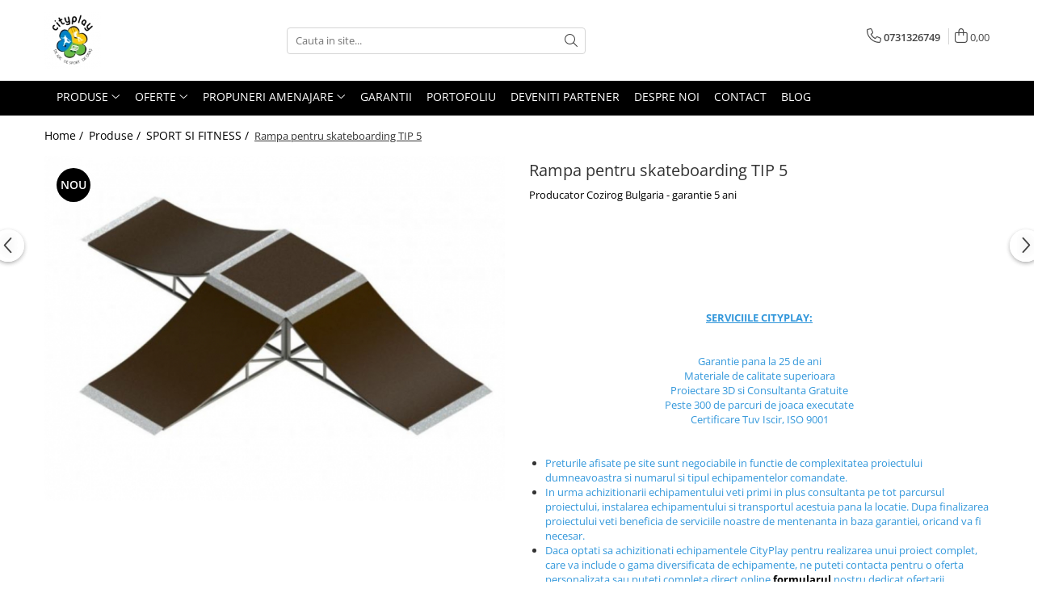

--- FILE ---
content_type: text/html; charset=UTF-8
request_url: https://www.cityplay.ro/echipamente-pentru-sport/rampa-pentru-skateboarding-6.html
body_size: 28753
content:
<!DOCTYPE html>

<html lang="ro-ro">

	<head>
		<meta charset="UTF-8">

		<script src="https://gomagcdn.ro/themes/fashion/js/lazysizes.min.js?v=10211316-4.243" async=""></script>

		<script>
			function g_js(callbk){typeof callbk === 'function' ? window.addEventListener("DOMContentLoaded", callbk, false) : false;}
		</script>

					<link rel="icon" sizes="48x48" href="https://gomagcdn.ro/domains/cityplay.ro/files/favicon/favicon7019.png">
			<link rel="apple-touch-icon" sizes="180x180" href="https://gomagcdn.ro/domains/cityplay.ro/files/favicon/favicon7019.png">
		
		<style>
			/*body.loading{overflow:hidden;}
			body.loading #wrapper{opacity: 0;visibility: hidden;}
			body #wrapper{opacity: 1;visibility: visible;transition:all .1s ease-out;}*/

			.main-header .main-menu{min-height:43px;}
			.-g-hide{visibility:hidden;opacity:0;}

					</style>
		
		<link rel="preconnect" href="https://gomagcdn.ro"><link rel="dns-prefetch" href="https://fonts.googleapis.com" /><link rel="dns-prefetch" href="https://fonts.gstatic.com" /><link rel="dns-prefetch" href="https://www.facebook.com" />

					<link rel="preload" as="image" href="https://gomagcdn.ro/domains/cityplay.ro/files/product/large/ctyskt7-jpg-310-3265.jpg"   >
		
		<link rel="preload" href="https://gomagcdn.ro/themes/fashion/js/plugins.js?v=10211316-4.243" as="script">

		
					<link rel="preload" href="https://www.cityplay.ro/theme/default.js?v=41616062895" as="script">
				
		<link rel="preload" href="https://gomagcdn.ro/themes/fashion/js/dev.js?v=10211316-4.243" as="script">

		
					<link rel="stylesheet" href="https://gomagcdn.ro/themes/fashion/css/main-min.css?v=10211316-4.243-1" data-values='{"blockScripts": "1"}'>
		
					<link rel="stylesheet" href="https://www.cityplay.ro/theme/default.css?v=41616062895">
		
						<link rel="stylesheet" href="https://gomagcdn.ro/themes/fashion/css/dev-style.css?v=10211316-4.243-1">
		
		
		
		<link rel="alternate" hreflang="x-default" href="https://www.cityplay.ro/echipamente-de-joaca-pentru-copii-pentru-spatii-publice-in-aer-liber-exterior/rampa-pentru-skateboarding-6.html">
							
		<meta name="expires" content="never">
		<meta name="revisit-after" content="1 days">
					<meta name="author" content="Gomag">
				<title>Rampa pentru skateboarding TIP 5</title>


					<meta name="robots" content="index,follow" />
						
		<meta name="description" content="Rampa pentru skateboarding TIP 5">
		<meta class="viewport" name="viewport" content="width=device-width, initial-scale=1.0, user-scalable=no">
							<meta property="og:description" content="      SERVICIILE CITYPLAY:      Garantie pana la 25 de ani  Materiale de calitate superioara  Proiectare 3D si Consultanta Gratuite  Peste 300 de parcuri de joaca executate  Certificare Tuv Iscir, ISO 9001                Preturile afisate pe site sunt negociabile in functie de complexitatea proiectului dumneavoastra si numarul si tipul echipamentelor comandate.   In urma achizitionarii echipamentului veti primi in plus consultanta pe tot parcursul proiectului, instalarea echipamentului si transportul acestuia pana la locatie. Dupa finalizarea proiectului veti beneficia de serviciile noastre de mentenanta in baza garantiei, oricand va fi necesar.    Daca optati sa achizitionati echipamentele CityPlay pentru realizarea unui proiect complet, care va include o gama diversificata de echipamente, ne puteti contacta pentru o oferta personalizata sau puteti completa direct online formularul nostru dedicat ofertarii personalizate.   Produsele incarcate pe website sunt de prezentare, ele reprezinta o selectie de echipamente pe care le-am ales in urma unei analize generale a preferintelor clientilor nostrii. Gama noastra de produse furnizate este mult mai diversificata si cuprinde si alte echipamente ce ar putea fi integrate in proiectul tau. Asadar, in cazul in care nu ati identificat inca echipamentul potrivit, nu ezitati sa ne contactati pentru a ne oferi mai multe detalii, ca noi sa va putem oferi solutia potrivita pentru dumneavoastra.   Preturile nu sunt publicate pe site pentru toate produsele afisate intrucat avem disponibilitatea de a le personaliza in functie de complexitatea proiectului dumneavoastra.      "/>
							<meta property="og:image" content="https://gomagcdn.ro/domains/cityplay.ro/files/product/large/ctyskt7-jpg-310-3265.jpg"/>
															<link rel="canonical" href="https://www.cityplay.ro/echipamente-de-joaca-pentru-copii-pentru-spatii-publice-in-aer-liber-exterior/rampa-pentru-skateboarding-6.html" />
			<meta property="og:url" content="https://www.cityplay.ro/echipamente-de-joaca-pentru-copii-pentru-spatii-publice-in-aer-liber-exterior/rampa-pentru-skateboarding-6.html"/>
						
		<meta name="distribution" content="Global">
		<meta name="owner" content="www.cityplay.ro">
		<meta name="publisher" content="www.cityplay.ro">
		<meta name="rating" content="General">
		<meta name="copyright" content="Copyright www.cityplay.ro 2026. All rights reserved">
		<link rel="search" href="https://www.cityplay.ro/opensearch.ro.xml" type="application/opensearchdescription+xml" title="Cautare"/>

		
							<script src="https://gomagcdn.ro/themes/fashion/js/jquery-2.1.4.min.js"></script>
			<script defer src="https://gomagcdn.ro/themes/fashion/js/jquery.autocomplete.js?v=20181023"></script>
			<script src="https://gomagcdn.ro/themes/fashion/js/gomag.config.js?v=10211316-4.243"></script>
			<script src="https://gomagcdn.ro/themes/fashion/js/gomag.js?v=10211316-4.243"></script>
		
													<script>
function gmsc(name, value)
{
	if(value != undefined && value)
	{
		var expires = new Date();
		expires.setTime(expires.getTime() + parseInt(3600*24*1000*90));
		document.cookie = encodeURIComponent(name) + "=" + encodeURIComponent(value) + '; expires='+ expires.toUTCString() + "; path=/";
	}
}
let gmqs = window.location.search;
let gmup = new URLSearchParams(gmqs);
gmsc('g_sc', gmup.get('shop_campaign'));
gmsc('shop_utm_campaign', gmup.get('utm_campaign'));
gmsc('shop_utm_medium', gmup.get('utm_medium'));
gmsc('shop_utm_source', gmup.get('utm_source'));
</script>					
		
	</head>

	<body class="" style="">

		<script >
			function _addCss(url, attribute, value, loaded){
				var _s = document.createElement('link');
				_s.rel = 'stylesheet';
				_s.href = url;
				_s.type = 'text/css';
				if(attribute)
				{
					_s.setAttribute(attribute, value)
				}
				if(loaded){
					_s.onload = function(){
						var dom = document.getElementsByTagName('body')[0];
						//dom.classList.remove('loading');
					}
				}
				var _st = document.getElementsByTagName('link')[0];
				_st.parentNode.insertBefore(_s, _st);
			}
			//_addCss('https://fonts.googleapis.com/css2?family=Open+Sans:ital,wght@0,300;0,400;0,600;0,700;1,300;1,400&display=swap');
			_addCss('https://gomagcdn.ro/themes/_fonts/Open-Sans.css');

		</script>
		<script>
				/*setTimeout(
				  function()
				  {
				   document.getElementsByTagName('body')[0].classList.remove('loading');
				  }, 1000);*/
		</script>
							
		
		<div id="wrapper">
			<!-- BLOCK:87db4288cd25e69e9bd323002d518e42 start -->
<div id="_cartSummary" class="hide"></div>

<script >
	$(document).ready(function() {

		$(document).on('keypress', '.-g-input-loader', function(){
			$(this).addClass('-g-input-loading');
		})

		$.Gomag.bind('Product/Add/To/Cart/After', function(eventResponse, properties)
		{
									var data = JSON.parse(properties.data);
			$('.q-cart').html(data.quantity);
			if(parseFloat(data.quantity) > 0)
			{
				$('.q-cart').removeClass('hide');
			}
			else
			{
				$('.q-cart').addClass('hide');
			}
			$('.cartPrice').html(data.subtotal + ' ' + data.currency);
			$('.cartProductCount').html(data.quantity);


		})
		$('#_cartSummary').on('updateCart', function(event, cart) {
			var t = $(this);

			$.get('https://www.cityplay.ro/cart-update', {
				cart: cart
			}, function(data) {

				$('.q-cart').html(data.quantity);
				if(parseFloat(data.quantity) > 0)
				{
					$('.q-cart').removeClass('hide');
				}
				else
				{
					$('.q-cart').addClass('hide');
				}
				$('.cartPrice').html(data.subtotal + ' ' + data.currency);
				$('.cartProductCount').html(data.quantity);
			}, 'json');
			window.ga = window.ga || function() {
				(ga.q = ga.q || []).push(arguments)
			};
			ga('send', 'event', 'Buton', 'Click', 'Adauga_Cos');
		});

		if(window.gtag_report_conversion) {
			$(document).on("click", 'li.phone-m', function() {
				var phoneNo = $('li.phone-m').children( "a").attr('href');
				gtag_report_conversion(phoneNo);
			});

		}

	});
</script>



<header class="main-header container-bg clearfix" data-block="headerBlock">
	<div class="discount-tape container-h full -g-hide" id="_gomagHellobar"></div>

		
	<div class="top-head-bg container-h full">

		<div class="top-head container-h">
			<div class="row">
				<div class="col-md-3 col-sm-3 col-xs-5 logo-h">
					
	<a href="https://www.cityplay.ro" id="logo" data-pageId="2">
		<img src="https://gomagcdn.ro/domains/cityplay.ro/files/company/logo1002.png" fetchpriority="high" class="img-responsive" alt="" title="" width="200" height="50" style="width:auto;">
	</a>
				</div>
				<div class="col-md-4 col-sm-4 col-xs-7 main search-form-box">
					
<form name="search-form" class="search-form" action="https://www.cityplay.ro/produse" id="_searchFormMainHeader">

	<input id="_autocompleteSearchMainHeader" name="c" class="input-placeholder -g-input-loader" type="text" placeholder="Cauta in site..." aria-label="Search"  value="">
	<button id="_doSearch" class="search-button" aria-hidden="true">
		<i class="fa fa-search" aria-hidden="true"></i>
	</button>

				<script >
			$(document).ready(function() {

				$('#_autocompleteSearchMainHeader').autocomplete({
					serviceUrl: 'https://www.cityplay.ro/autocomplete',
					minChars: 2,
					deferRequestBy: 700,
					appendTo: '#_searchFormMainHeader',
					width: parseInt($('#_doSearch').offset().left) - parseInt($('#_autocompleteSearchMainHeader').offset().left),
					formatResult: function(suggestion, currentValue) {
						return suggestion.value;
					},
					onSelect: function(suggestion) {
						$(this).val(suggestion.data);
					},
					onSearchComplete: function(suggestion) {
						$(this).removeClass('-g-input-loading');
					}
				});
				$(document).on('click', '#_doSearch', function(e){
					e.preventDefault();
					if($('#_autocompleteSearchMainHeader').val() != '')
					{
						$('#_searchFormMainHeader').submit();
					}
				})
			});
		</script>
	

</form>
				</div>
				<div class="col-md-5 col-sm-5 acount-section">
					
<ul>
	<li class="search-m hide">
		<a href="#" class="-g-no-url" aria-label="Cauta in site..." data-pageId="">
			<i class="fa fa-search search-open" aria-hidden="true"></i>
			<i style="display:none" class="fa fa-times search-close" aria-hidden="true"></i>
		</a>
	</li>
	<li class="-g-user-icon -g-user-icon-empty">
			
	</li>
	
				<li class="contact-header">
			<a href="tel:0731326749" aria-label="Contacteaza-ne" data-pageId="3">
				<i class="fa fa-phone" aria-hidden="true"></i>
								<span>0731326749</span>
			</a>
		</li>
			<li class="wishlist-header hide">
		<a href="https://www.cityplay.ro/wishlist" aria-label="Wishlist" data-pageId="28">
			<span class="-g-wishlist-product-count -g-hide"></span>
			<i class="fa fa-heart-o" aria-hidden="true"></i>
			<span class="">Favorite</span>
		</a>
	</li>
	<li class="cart-header-btn cart">
		<a class="cart-drop _showCartHeader" href="https://www.cityplay.ro/cos-de-cumparaturi" aria-label="Cos de cumparaturi">
			<span class="q-cart hide">0</span>
			<i class="fa fa-shopping-bag" aria-hidden="true"></i>
			<span class="count cartPrice">0,00
				
			</span>
		</a>
					<div class="cart-dd  _cartShow cart-closed"></div>
			</li>

	</ul>

	<script>
		$(document).ready(function() {
			//Cart
							$('.cart').mouseenter(function() {
					$.Gomag.showCartSummary('div._cartShow');
				}).mouseleave(function() {
					$.Gomag.hideCartSummary('div._cartShow');
					$('div._cartShow').removeClass('cart-open');
				});
						$(document).on('click', '.dropdown-toggle', function() {
				window.location = $(this).attr('href');
			})
		})
	</script>

				</div>
			</div>
		</div>
	</div>


<div id="navigation">
	<nav id="main-menu" class="main-menu container-h full clearfix">
		<a href="#" class="menu-trg -g-no-url" title="Produse">
			<span>&nbsp;</span>
		</a>
		
<div class="container-h nav-menu-hh clearfix">

	<!-- BASE MENU -->
	<ul class="
			nav-menu base-menu container-h
			
			
		">

		

			
		<li class="menu-drop __GomagMM ">
							<a
					href="https://www.cityplay.ro/echipamente-de-joaca-pentru-copii-pentru-spatii-publice-in-aer-liber-exterior"
					class="  "
					rel="  "
					
					title="Produse"
					data-Gomag=''
					data-block-name="mainMenuD0"
					data-pageId= "2"
					data-block="mainMenuD">
											<span class="list">Produse</span>
						<i class="fa fa-angle-down"></i>
				</a>

									<div class="menu-dd">
										<ul class="drop-list clearfix w100">
																																						<li class="fl">
										<div class="col">
											<p class="title">
												<a
												href="https://www.cityplay.ro/echipamente-de-joaca-ansambluri-de-joaca-pentru-copii"
												class="title    "
												rel="  "
												
												title="ECHIPAMENTE DE JOACA"
												data-Gomag=''
												data-block-name="mainMenuD1"
												data-block="mainMenuD"
												data-pageId= "3"
												>
																										ECHIPAMENTE DE JOACA
												</a>
											</p>
																																															<a
														href="https://www.cityplay.ro/ansambluri-de-joaca"
														rel="  "
														
														title="Ansambluri de joaca"
														class="    "
														data-Gomag=''
														data-block-name="mainMenuD2"
														data-block="mainMenuD"
														data-pageId="3"
													>
																												<i class="fa fa-angle-right"></i>
														<span>Ansambluri de joaca</span>
													</a>
																									<a
														href="https://www.cityplay.ro/balansoare"
														rel="  "
														
														title="Balansoare"
														class="    "
														data-Gomag=''
														data-block-name="mainMenuD2"
														data-block="mainMenuD"
														data-pageId="3"
													>
																												<i class="fa fa-angle-right"></i>
														<span>Balansoare</span>
													</a>
																									<a
														href="https://www.cityplay.ro/echipamente-de-joaca-leagane-exterior"
														rel="  "
														
														title="Leagane"
														class="    "
														data-Gomag=''
														data-block-name="mainMenuD2"
														data-block="mainMenuD"
														data-pageId="3"
													>
																												<i class="fa fa-angle-right"></i>
														<span>Leagane</span>
													</a>
																									<a
														href="https://www.cityplay.ro/echipamente-de-joaca-pentru-interior"
														rel="  "
														
														title="Echipamente de joaca pentru interior"
														class="    "
														data-Gomag=''
														data-block-name="mainMenuD2"
														data-block="mainMenuD"
														data-pageId="3"
													>
																												<i class="fa fa-angle-right"></i>
														<span>Echipamente de joaca pentru interior</span>
													</a>
																									<a
														href="https://www.cityplay.ro/echipamente-de-joaca-carusele-pentru-copii"
														rel="  "
														
														title="Carusele"
														class="    "
														data-Gomag=''
														data-block-name="mainMenuD2"
														data-block="mainMenuD"
														data-pageId="3"
													>
																												<i class="fa fa-angle-right"></i>
														<span>Carusele</span>
													</a>
																									<a
														href="https://www.cityplay.ro/echipamente-de-joaca-casute-pentru-joaca-pentru-copii"
														rel="  "
														
														title="Casute pentru joaca"
														class="    "
														data-Gomag=''
														data-block-name="mainMenuD2"
														data-block="mainMenuD"
														data-pageId="3"
													>
																												<i class="fa fa-angle-right"></i>
														<span>Casute pentru joaca</span>
													</a>
																									<a
														href="https://www.cityplay.ro/echipamente-de-joaca-tobogane-pentru-copii"
														rel="  "
														
														title="Tobogane"
														class="    "
														data-Gomag=''
														data-block-name="mainMenuD2"
														data-block="mainMenuD"
														data-pageId="3"
													>
																												<i class="fa fa-angle-right"></i>
														<span>Tobogane</span>
													</a>
																									<a
														href="https://www.cityplay.ro/echipamente-de-joaca-educationale-si-interactive"
														rel="  "
														
														title="Educationale si interactive"
														class="    "
														data-Gomag=''
														data-block-name="mainMenuD2"
														data-block="mainMenuD"
														data-pageId="3"
													>
																												<i class="fa fa-angle-right"></i>
														<span>Educationale si interactive</span>
													</a>
																									<a
														href="https://www.cityplay.ro/tunele"
														rel="  "
														
														title="Tunele"
														class="    "
														data-Gomag=''
														data-block-name="mainMenuD2"
														data-block="mainMenuD"
														data-pageId="3"
													>
																												<i class="fa fa-angle-right"></i>
														<span>Tunele</span>
													</a>
																									<a
														href="https://www.cityplay.ro/echipamente-dinamice"
														rel="  "
														
														title="Echipamente dinamice"
														class="    "
														data-Gomag=''
														data-block-name="mainMenuD2"
														data-block="mainMenuD"
														data-pageId="3"
													>
																												<i class="fa fa-angle-right"></i>
														<span>Echipamente dinamice</span>
													</a>
																									<a
														href="https://www.cityplay.ro/echipamente-de-joaca-tiroliene"
														rel="  "
														
														title="Tiroliene"
														class="    "
														data-Gomag=''
														data-block-name="mainMenuD2"
														data-block="mainMenuD"
														data-pageId="3"
													>
																												<i class="fa fa-angle-right"></i>
														<span>Tiroliene</span>
													</a>
																									<a
														href="https://www.cityplay.ro/echipamente-de-joaca-trambuline-pentru-copii"
														rel="  "
														
														title="Trambuline"
														class="    "
														data-Gomag=''
														data-block-name="mainMenuD2"
														data-block="mainMenuD"
														data-pageId="3"
													>
																												<i class="fa fa-angle-right"></i>
														<span>Trambuline</span>
													</a>
																									<a
														href="https://www.cityplay.ro/echipamente-de-joaca-zona-cu-nisip-pentru-copii"
														rel="  "
														
														title="Jocuri cu nisip"
														class="    "
														data-Gomag=''
														data-block-name="mainMenuD2"
														data-block="mainMenuD"
														data-pageId="3"
													>
																												<i class="fa fa-angle-right"></i>
														<span>Jocuri cu nisip</span>
													</a>
																									<a
														href="https://www.cityplay.ro/echipamente-de-joaca-pentru-alpinism-si-catarat"
														rel="  "
														
														title="Echipamente de catarat"
														class="    "
														data-Gomag=''
														data-block-name="mainMenuD2"
														data-block="mainMenuD"
														data-pageId="3"
													>
																												<i class="fa fa-angle-right"></i>
														<span>Echipamente de catarat</span>
													</a>
																									<a
														href="https://www.cityplay.ro/trasee-din-metal-pentru-alpinism-si-catarat"
														rel="  "
														
														title="Trasee echilibristica"
														class="    "
														data-Gomag=''
														data-block-name="mainMenuD2"
														data-block="mainMenuD"
														data-pageId="3"
													>
																												<i class="fa fa-angle-right"></i>
														<span>Trasee echilibristica</span>
													</a>
																									<a
														href="https://www.cityplay.ro/echipamente-tematice-de-joaca-pentru-copii"
														rel="  "
														
														title="Echipamente tematice"
														class="    "
														data-Gomag=''
														data-block-name="mainMenuD2"
														data-block="mainMenuD"
														data-pageId="3"
													>
																												<i class="fa fa-angle-right"></i>
														<span>Echipamente tematice</span>
													</a>
																									<a
														href="https://www.cityplay.ro/echipamente-persoane-cu-dizabilitati"
														rel="  "
														
														title="Echipamente persoane cu dizabilitati"
														class="    "
														data-Gomag=''
														data-block-name="mainMenuD2"
														data-block="mainMenuD"
														data-pageId="3"
													>
																												<i class="fa fa-angle-right"></i>
														<span>Echipamente persoane cu dizabilitati</span>
													</a>
																									<a
														href="https://www.cityplay.ro/echipament-muzical"
														rel="  "
														
														title="Echipament muzical"
														class="    "
														data-Gomag=''
														data-block-name="mainMenuD2"
														data-block="mainMenuD"
														data-pageId="3"
													>
																												<i class="fa fa-angle-right"></i>
														<span>Echipament muzical</span>
													</a>
																									<a
														href="https://www.cityplay.ro/animale-din-cauciuc"
														rel="  "
														
														title="Animale din cauciuc"
														class="    "
														data-Gomag=''
														data-block-name="mainMenuD2"
														data-block="mainMenuD"
														data-pageId="3"
													>
																												<i class="fa fa-angle-right"></i>
														<span>Animale din cauciuc</span>
													</a>
																							
										</div>
									</li>
																																<li class="fl">
										<div class="col">
											<p class="title">
												<a
												href="https://www.cityplay.ro/echipamente-pentru-sport"
												class="title    "
												rel="  "
												
												title="SPORT SI FITNESS"
												data-Gomag=''
												data-block-name="mainMenuD1"
												data-block="mainMenuD"
												data-pageId= "23"
												>
																										SPORT SI FITNESS
												</a>
											</p>
																																															<a
														href="https://www.cityplay.ro/echipamente-skateboarding"
														rel="  "
														
														title="Skateboarding"
														class="    "
														data-Gomag=''
														data-block-name="mainMenuD2"
														data-block="mainMenuD"
														data-pageId="23"
													>
																												<i class="fa fa-angle-right"></i>
														<span>Skateboarding</span>
													</a>
																									<a
														href="https://www.cityplay.ro/echipamente-baschet"
														rel="  "
														
														title="Baschet"
														class="    "
														data-Gomag=''
														data-block-name="mainMenuD2"
														data-block="mainMenuD"
														data-pageId="23"
													>
																												<i class="fa fa-angle-right"></i>
														<span>Baschet</span>
													</a>
																									<a
														href="https://www.cityplay.ro/echipamente-pentru-fotbal-si-handbal"
														rel="  "
														
														title="Fotbal si Handbal"
														class="    "
														data-Gomag=''
														data-block-name="mainMenuD2"
														data-block="mainMenuD"
														data-pageId="23"
													>
																												<i class="fa fa-angle-right"></i>
														<span>Fotbal si Handbal</span>
													</a>
																									<a
														href="https://www.cityplay.ro/echipamente-pentru-tenis-si-volei"
														rel="  "
														
														title="Tenis si Volei"
														class="    "
														data-Gomag=''
														data-block-name="mainMenuD2"
														data-block="mainMenuD"
														data-pageId="23"
													>
																												<i class="fa fa-angle-right"></i>
														<span>Tenis si Volei</span>
													</a>
																									<a
														href="https://www.cityplay.ro/echipamente-pentru-ciclism"
														rel="  "
														
														title="Ciclism"
														class="    "
														data-Gomag=''
														data-block-name="mainMenuD2"
														data-block="mainMenuD"
														data-pageId="23"
													>
																												<i class="fa fa-angle-right"></i>
														<span>Ciclism</span>
													</a>
																									<a
														href="https://www.cityplay.ro/echipamente-street-workout"
														rel="  "
														
														title="Street Workout"
														class="    "
														data-Gomag=''
														data-block-name="mainMenuD2"
														data-block="mainMenuD"
														data-pageId="23"
													>
																												<i class="fa fa-angle-right"></i>
														<span>Street Workout</span>
													</a>
																									<a
														href="https://www.cityplay.ro/terenuri-multisport"
														rel="  "
														
														title="Terenuri Multisport"
														class="    "
														data-Gomag=''
														data-block-name="mainMenuD2"
														data-block="mainMenuD"
														data-pageId="23"
													>
																												<i class="fa fa-angle-right"></i>
														<span>Terenuri Multisport</span>
													</a>
																									<a
														href="https://www.cityplay.ro/trasee-ninja"
														rel="  "
														
														title="Trasee Ninja"
														class="    "
														data-Gomag=''
														data-block-name="mainMenuD2"
														data-block="mainMenuD"
														data-pageId="23"
													>
																												<i class="fa fa-angle-right"></i>
														<span>Trasee Ninja</span>
													</a>
																									<a
														href="https://www.cityplay.ro/echipamente-pentru-fitness-din-metal-outdoor"
														rel="  "
														
														title="Echipamente fitness"
														class="    "
														data-Gomag=''
														data-block-name="mainMenuD2"
														data-block="mainMenuD"
														data-pageId="23"
													>
																												<i class="fa fa-angle-right"></i>
														<span>Echipamente fitness</span>
													</a>
																									<a
														href="https://www.cityplay.ro/mese-de-jocuri"
														rel="  "
														
														title="Mese de jocuri"
														class="    "
														data-Gomag=''
														data-block-name="mainMenuD2"
														data-block="mainMenuD"
														data-pageId="23"
													>
																												<i class="fa fa-angle-right"></i>
														<span>Mese de jocuri</span>
													</a>
																							
										</div>
									</li>
																																<li class="fl">
										<div class="col">
											<p class="title">
												<a
												href="https://www.cityplay.ro/mobilier-urban-pentru-parcuri-si-spatii-de-joaca"
												class="title    "
												rel="  "
												
												title="MOBILIER URBAN"
												data-Gomag=''
												data-block-name="mainMenuD1"
												data-block="mainMenuD"
												data-pageId= "38"
												>
																										MOBILIER URBAN
												</a>
											</p>
																																															<a
														href="https://www.cityplay.ro/garduri-pentru-parcuri-si-spatii-de-joaca"
														rel="  "
														
														title="Garduri/Imprejmuiri"
														class="    "
														data-Gomag=''
														data-block-name="mainMenuD2"
														data-block="mainMenuD"
														data-pageId="38"
													>
																												<i class="fa fa-angle-right"></i>
														<span>Garduri/Imprejmuiri</span>
													</a>
																									<a
														href="https://www.cityplay.ro/containere-pentru-parcuri-si-spatii-de-joaca"
														rel="  "
														
														title="Cosuri de gunoi"
														class="    "
														data-Gomag=''
														data-block-name="mainMenuD2"
														data-block="mainMenuD"
														data-pageId="38"
													>
																												<i class="fa fa-angle-right"></i>
														<span>Cosuri de gunoi</span>
													</a>
																									<a
														href="https://www.cityplay.ro/panouri-pentru-informare-si-marcaje-pentru-parcuri-si-spatii-de-joaca"
														rel="  "
														
														title="Panouri pentru informare/Marcaje"
														class="    "
														data-Gomag=''
														data-block-name="mainMenuD2"
														data-block="mainMenuD"
														data-pageId="38"
													>
																												<i class="fa fa-angle-right"></i>
														<span>Panouri pentru informare/Marcaje</span>
													</a>
																									<a
														href="https://www.cityplay.ro/foisor-si-pergole-pentru-parcuri-si-spatii-de-joaca"
														rel="  "
														
														title="Foisoare si pergole"
														class="    "
														data-Gomag=''
														data-block-name="mainMenuD2"
														data-block="mainMenuD"
														data-pageId="38"
													>
																												<i class="fa fa-angle-right"></i>
														<span>Foisoare si pergole</span>
													</a>
																									<a
														href="https://www.cityplay.ro/rastel-biciclete"
														rel="  "
														
														title="Rastel Biciclete"
														class="    "
														data-Gomag=''
														data-block-name="mainMenuD2"
														data-block="mainMenuD"
														data-pageId="38"
													>
																												<i class="fa fa-angle-right"></i>
														<span>Rastel Biciclete</span>
													</a>
																									<a
														href="https://www.cityplay.ro/banci-pentru-parcuri-si-spatii-de-joaca"
														rel="  "
														
														title="Banci"
														class="    "
														data-Gomag=''
														data-block-name="mainMenuD2"
														data-block="mainMenuD"
														data-pageId="38"
													>
																												<i class="fa fa-angle-right"></i>
														<span>Banci</span>
													</a>
																							
										</div>
									</li>
																																<li class="fl">
										<div class="col">
											<p class="title">
												<a
												href="#"
												class="title     -g-no-url"
												rel="  "
												
												title=""
												data-Gomag=''
												data-block-name="mainMenuD1"
												data-block="mainMenuD"
												data-pageId= "56"
												>
																										
												</a>
											</p>
																						
										</div>
									</li>
																													</ul>
																	</div>
									
		</li>
		
		<li class="menu-drop __GomagMM ">
							<a
					href="https://www.cityplay.ro/echipamente-de-joaca-pentru-copii-pentru-spatii-publice-in-aer-liber-exterior"
					class="  "
					rel="  "
					
					title="Oferte"
					data-Gomag=''
					data-block-name="mainMenuD0"
					data-pageId= "2"
					data-block="mainMenuD">
											<span class="list">Oferte</span>
						<i class="fa fa-angle-down"></i>
				</a>

									<div class="menu-dd">
										<ul class="drop-list clearfix w100">
																																						<li class="fl">
										<div class="col">
											<p class="title">
												<a
												href="https://www.cityplay.ro/oferte-echipamente-de-joaca-pentru-scoli"
												class="title    "
												rel="  "
												
												title="Oferte echipamente de joaca Scoli"
												data-Gomag=''
												data-block-name="mainMenuD1"
												data-block="mainMenuD"
												data-pageId= "131"
												>
																										Oferte echipamente de joaca Scoli
												</a>
											</p>
																						
										</div>
									</li>
																																<li class="fl">
										<div class="col">
											<p class="title">
												<a
												href="https://www.cityplay.ro/pagina-10"
												class="title    "
												rel="  "
												
												title="Oferte Constructori si Arhitecti"
												data-Gomag=''
												data-block-name="mainMenuD1"
												data-block="mainMenuD"
												data-pageId= "99"
												>
																										Oferte Constructori si Arhitecti
												</a>
											</p>
																						
										</div>
									</li>
																																<li class="fl">
										<div class="col">
											<p class="title">
												<a
												href="https://www.cityplay.ro/oferte-echipamente-de-joaca-pentru-crese"
												class="title    "
												rel="  "
												
												title="Oferte echipamente de joaca Crese"
												data-Gomag=''
												data-block-name="mainMenuD1"
												data-block="mainMenuD"
												data-pageId= "129"
												>
																										Oferte echipamente de joaca Crese
												</a>
											</p>
																						
										</div>
									</li>
																																<li class="fl">
										<div class="col">
											<p class="title">
												<a
												href="https://www.cityplay.ro/pagina-18"
												class="title    "
												rel="  "
												
												title="Oferte Locuinte Private"
												data-Gomag=''
												data-block-name="mainMenuD1"
												data-block="mainMenuD"
												data-pageId= "140"
												>
																										Oferte Locuinte Private
												</a>
											</p>
																						
										</div>
									</li>
																																<li class="fl">
										<div class="col">
											<p class="title">
												<a
												href="https://www.cityplay.ro/pagina-9"
												class="title    "
												rel="  "
												
												title="Oferte Autoritati locale"
												data-Gomag=''
												data-block-name="mainMenuD1"
												data-block="mainMenuD"
												data-pageId= "98"
												>
																										Oferte Autoritati locale
												</a>
											</p>
																						
										</div>
									</li>
																																<li class="fl">
										<div class="col">
											<p class="title">
												<a
												href="https://www.cityplay.ro/oferte-pentru-dezvoltatori-imobiliari-spatii-rezidentiale"
												class="title    "
												rel="  "
												
												title="Oferte Dezvoltatori Imobiliari/Spatii Rezidentiale"
												data-Gomag=''
												data-block-name="mainMenuD1"
												data-block="mainMenuD"
												data-pageId= "138"
												>
																										Oferte Dezvoltatori Imobiliari/Spatii Rezidentiale
												</a>
											</p>
																						
										</div>
									</li>
																																<li class="fl">
										<div class="col">
											<p class="title">
												<a
												href="https://www.cityplay.ro/oferte-echipamente-de-joaca-pentru-institutii-de-invatamant"
												class="title    "
												rel="  "
												
												title="Oferte Invatamant"
												data-Gomag=''
												data-block-name="mainMenuD1"
												data-block="mainMenuD"
												data-pageId= "97"
												>
																										Oferte Invatamant
												</a>
											</p>
																						
										</div>
									</li>
																																<li class="fl">
										<div class="col">
											<p class="title">
												<a
												href="https://www.cityplay.ro/oferte-echipamente-de-joaca-pentru-gradinite"
												class="title    "
												rel="  "
												
												title="Oferte echipamente de joaca Gradinite"
												data-Gomag=''
												data-block-name="mainMenuD1"
												data-block="mainMenuD"
												data-pageId= "133"
												>
																										Oferte echipamente de joaca Gradinite
												</a>
											</p>
																						
										</div>
									</li>
																																<li class="fl">
										<div class="col">
											<p class="title">
												<a
												href="https://www.cityplay.ro/oferte-echipamente-de-joaca-pentru-hoteluri-si-pensiuni"
												class="title    "
												rel="  "
												
												title="Oferte Horeca"
												data-Gomag=''
												data-block-name="mainMenuD1"
												data-block="mainMenuD"
												data-pageId= "96"
												>
																										Oferte Horeca
												</a>
											</p>
																						
										</div>
									</li>
																																<li class="fl">
										<div class="col">
											<p class="title">
												<a
												href="https://www.cityplay.ro/oferte-personalizate"
												class="title    "
												rel="  "
												
												title="Oferte Personalizate"
												data-Gomag=''
												data-block-name="mainMenuD1"
												data-block="mainMenuD"
												data-pageId= "100"
												>
																										Oferte Personalizate
												</a>
											</p>
																						
										</div>
									</li>
																													</ul>
																	</div>
									
		</li>
		
		<li class="menu-drop __GomagMM ">
							<a
					href="https://www.cityplay.ro/echipamente-de-joaca-pentru-copii-pentru-spatii-publice-in-aer-liber-exterior"
					class="  "
					rel="  "
					
					title="Propuneri Amenajare"
					data-Gomag=''
					data-block-name="mainMenuD0"
					data-pageId= "2"
					data-block="mainMenuD">
											<span class="list">Propuneri Amenajare</span>
						<i class="fa fa-angle-down"></i>
				</a>

									<div class="menu-dd">
										<ul class="drop-list clearfix w100">
																																						<li class="fl">
										<div class="col">
											<p class="title">
												<a
												href="https://www.cityplay.ro/pagina-15"
												class="title    "
												rel="  "
												
												title="Loc de joaca - Gama Premium"
												data-Gomag=''
												data-block-name="mainMenuD1"
												data-block="mainMenuD"
												data-pageId= "108"
												>
																										Loc de joaca - Gama Premium
												</a>
											</p>
																						
										</div>
									</li>
																																<li class="fl">
										<div class="col">
											<p class="title">
												<a
												href="https://www.cityplay.ro/pagina-14"
												class="title    "
												rel="  "
												
												title="Loc de joaca - Gama Economica"
												data-Gomag=''
												data-block-name="mainMenuD1"
												data-block="mainMenuD"
												data-pageId= "107"
												>
																										Loc de joaca - Gama Economica
												</a>
											</p>
																						
										</div>
									</li>
																																<li class="fl">
										<div class="col">
											<p class="title">
												<a
												href="https://www.cityplay.ro/propuneri-amenajare-locuri-de-joaca-pentru-localitati-mari"
												class="title    "
												rel="  "
												
												title="Propuneri de Amenajare Locuri de Joaca - Oferte pentru Localitati Mari"
												data-Gomag=''
												data-block-name="mainMenuD1"
												data-block="mainMenuD"
												data-pageId= "143"
												>
																										Propuneri de Amenajare Locuri de Joaca - Oferte pentru Localitati Mari
												</a>
											</p>
																						
										</div>
									</li>
																																<li class="fl">
										<div class="col">
											<p class="title">
												<a
												href="https://www.cityplay.ro/propuneri-amenajare-locuri-de-joaca-pentru-localitati-mici"
												class="title    "
												rel="  "
												
												title="Propuneri de Amenajare Locuri de Joaca - Oferte pentru Localitati Mici"
												data-Gomag=''
												data-block-name="mainMenuD1"
												data-block="mainMenuD"
												data-pageId= "145"
												>
																										Propuneri de Amenajare Locuri de Joaca - Oferte pentru Localitati Mici
												</a>
											</p>
																						
										</div>
									</li>
																													</ul>
																	</div>
									
		</li>
		
		<li class="menu-drop __GomagMM ">
								<a
						href="https://www.cityplay.ro/garantii-pentru-echipamente-locuri-de-joaca-pentru-copii"
						class="    "
						rel="  "
						
						title="Garantii"
						data-Gomag=''
						data-block-name="mainMenuD0"  data-block="mainMenuD" data-pageId= "102">
												<span class="list">Garantii</span>
					</a>
				
		</li>
		
		<li class="menu-drop __GomagMM ">
								<a
						href="https://www.cityplay.ro/pagina-4"
						class="    "
						rel="  "
						
						title="Portofoliu"
						data-Gomag=''
						data-block-name="mainMenuD0"  data-block="mainMenuD" data-pageId= "94">
												<span class="list">Portofoliu</span>
					</a>
				
		</li>
		
		<li class="menu-drop __GomagMM ">
								<a
						href="#"
						class="     -g-no-url"
						rel="  "
						
						title="Deveniti partener"
						data-Gomag=''
						data-block-name="mainMenuD0"  data-block="mainMenuD" data-pageId= "90">
												<span class="list">Deveniti partener</span>
					</a>
				
		</li>
		
		<li class="menu-drop __GomagMM ">
								<a
						href="https://www.cityplay.ro/despre-noi"
						class="    "
						rel="  "
						
						title="Despre noi"
						data-Gomag=''
						data-block-name="mainMenuD0"  data-block="mainMenuD" data-pageId= "11">
												<span class="list">Despre noi</span>
					</a>
				
		</li>
		
		<li class="menu-drop __GomagMM ">
								<a
						href="https://www.cityplay.ro/contact"
						class="    "
						rel="  "
						
						title="Contact"
						data-Gomag=''
						data-block-name="mainMenuD0"  data-block="mainMenuD" data-pageId= "3">
												<span class="list">Contact</span>
					</a>
				
		</li>
						
		

	
		<li class="menu-drop __GomagSM   ">

			<a
				href="https://www.cityplay.ro/blog"
				rel="  "
				
				title="Blog"
				data-Gomag=''
				data-block="mainMenuD"
				data-pageId= "85"
				class=" "
			>
								Blog
							</a>
					</li>
	
		
	</ul> <!-- end of BASE MENU -->

</div>		<ul class="mobile-icon fr">

							<li class="phone-m">
					<a href="tel:0731326749" title="Contacteaza-ne">
												<i class="fa fa-phone" aria-hidden="true"></i>
					</a>
				</li>
									<li class="user-m -g-user-icon -g-user-icon-empty">
			</li>
			<li class="wishlist-header-m hide">
				<a href="https://www.cityplay.ro/wishlist">
					<span class="-g-wishlist-product-count"></span>
					<i class="fa fa-heart-o" aria-hidden="true"></i>

				</a>
			</li>
			<li class="cart-m">
				<a href="https://www.cityplay.ro/cos-de-cumparaturi">
					<span class="q-cart hide">0</span>
					<i class="fa fa-shopping-bag" aria-hidden="true"></i>
				</a>
			</li>
			<li class="search-m">
				<a href="#" class="-g-no-url" aria-label="Cauta in site...">
					<i class="fa fa-search search-open" aria-hidden="true"></i>
					<i style="display:none" class="fa fa-times search-close" aria-hidden="true"></i>
				</a>
			</li>
					</ul>
	</nav>
	<!-- end main-nav -->

	<div style="display:none" class="search-form-box search-toggle">
		<form name="search-form" class="search-form" action="https://www.cityplay.ro/produse" id="_searchFormMobileToggle">
			<input id="_autocompleteSearchMobileToggle" name="c" class="input-placeholder -g-input-loader" type="text" autofocus="autofocus" value="" placeholder="Cauta in site..." aria-label="Search">
			<button id="_doSearchMobile" class="search-button" aria-hidden="true">
				<i class="fa fa-search" aria-hidden="true"></i>
			</button>

										<script >
					$(document).ready(function() {
						$('#_autocompleteSearchMobileToggle').autocomplete({
							serviceUrl: 'https://www.cityplay.ro/autocomplete',
							minChars: 2,
							deferRequestBy: 700,
							appendTo: '#_searchFormMobileToggle',
							width: parseInt($('#_doSearchMobile').offset().left) - parseInt($('#_autocompleteSearchMobileToggle').offset().left),
							formatResult: function(suggestion, currentValue) {
								return suggestion.value;
							},
							onSelect: function(suggestion) {
								$(this).val(suggestion.data);
							},
							onSearchComplete: function(suggestion) {
								$(this).removeClass('-g-input-loading');
							}
						});

						$(document).on('click', '#_doSearchMobile', function(e){
							e.preventDefault();
							if($('#_autocompleteSearchMobileToggle').val() != '')
							{
								$('#_searchFormMobileToggle').submit();
							}
						})
					});
				</script>
			
		</form>
	</div>
</div>

</header>
<!-- end main-header --><!-- BLOCK:87db4288cd25e69e9bd323002d518e42 end -->
			
<script >
	$.Gomag.bind('Product/Add/To/Cart/Validate', function(response, isValid)
	{
		$($GomagConfig.versionAttributesName).removeClass('versionAttributeError');

		if($($GomagConfig.versionAttributesSelectSelector).length && !$($GomagConfig.versionAttributesSelectSelector).val())
		{

			if ($($GomagConfig.versionAttributesHolder).position().top < jQuery(window).scrollTop()){
				//scroll up
				 $([document.documentElement, document.body]).animate({
					scrollTop: $($GomagConfig.versionAttributesHolder).offset().top - 55
				}, 1000, function() {
					$($GomagConfig.versionAttributesName).addClass('versionAttributeError');
				});
			}
			else if ($($GomagConfig.versionAttributesHolder).position().top + $($GomagConfig.versionAttributesHolder).height() >
				$(window).scrollTop() + (
					window.innerHeight || document.documentElement.clientHeight
				)) {
				//scroll down
				$('html,body').animate({
					scrollTop: $($GomagConfig.versionAttributesHolder).position().top - (window.innerHeight || document.documentElement.clientHeight) + $($GomagConfig.versionAttributesHolder).height() -55 }, 1000, function() {
					$($GomagConfig.versionAttributesName).addClass('versionAttributeError');
				}
				);
			}
			else{
				$($GomagConfig.versionAttributesName).addClass('versionAttributeError');
			}

			isValid.noError = false;
		}
		if($($GomagConfig.versionAttributesSelector).length && !$('.'+$GomagConfig.versionAttributesActiveSelectorClass).length)
		{

			if ($($GomagConfig.versionAttributesHolder).position().top < jQuery(window).scrollTop()){
				//scroll up
				 $([document.documentElement, document.body]).animate({
					scrollTop: $($GomagConfig.versionAttributesHolder).offset().top - 55
				}, 1000, function() {
					$($GomagConfig.versionAttributesName).addClass('versionAttributeError');
				});
			}
			else if ($($GomagConfig.versionAttributesHolder).position().top + $($GomagConfig.versionAttributesHolder).height() >
				$(window).scrollTop() + (
					window.innerHeight || document.documentElement.clientHeight
				)) {
				//scroll down
				$('html,body').animate({
					scrollTop: $($GomagConfig.versionAttributesHolder).position().top - (window.innerHeight || document.documentElement.clientHeight) + $($GomagConfig.versionAttributesHolder).height() -55 }, 1000, function() {
					$($GomagConfig.versionAttributesName).addClass('versionAttributeError');
				}
				);
			}
			else{
				$($GomagConfig.versionAttributesName).addClass('versionAttributeError');
			}

			isValid.noError = false;
		}
	});
	$.Gomag.bind('Page/Load', function removeSelectedVersionAttributes(response, settings) {
		/* remove selection for versions */
		if((settings.doNotSelectVersion != undefined && settings.doNotSelectVersion === true) && $($GomagConfig.versionAttributesSelector).length && !settings.reloadPageOnVersionClick) {
			$($GomagConfig.versionAttributesSelector).removeClass($GomagConfig.versionAttributesActiveSelectorClass);
		}

		if((settings.doNotSelectVersion != undefined && settings.doNotSelectVersion === true) && $($GomagConfig.versionAttributesSelectSelector).length) {
			var selected = settings.reloadPageOnVersionClick != undefined && settings.reloadPageOnVersionClick ? '' : 'selected="selected"';

			$($GomagConfig.versionAttributesSelectSelector).prepend('<option value="" ' + selected + '>Selectati</option>');
		}
	});
	$(document).ready(function() {
		function is_touch_device2() {
			return (('ontouchstart' in window) || (navigator.MaxTouchPoints > 0) || (navigator.msMaxTouchPoints > 0));
		};

		
		$.Gomag.bind('Product/Details/After/Ajax/Load', function(e, payload)
		{
			let reinit = payload.reinit;
			let response = payload.response;

			if(reinit){
				$('.thumb-h:not(.horizontal):not(.vertical)').insertBefore('.vertical-slide-img');

				var hasThumb = $('.thumb-sld').length > 0;

				$('.prod-lg-sld:not(.disabled)').slick({
					slidesToShow: 1,
					slidesToScroll: 1,
					//arrows: false,
					fade: true,
					//cssEase: 'linear',
					dots: true,
					infinite: false,
					draggable: false,
					dots: true,
					//adaptiveHeight: true,
					asNavFor: hasThumb ? '.thumb-sld' : null
				/*}).on('afterChange', function(event, slick, currentSlide, nextSlide){
					if($( window ).width() > 800 ){

						$('.zoomContainer').remove();
						$('#img_0').removeData('elevateZoom');
						var source = $('#img_'+currentSlide).attr('data-src');
						var fullImage = $('#img_'+currentSlide).attr('data-full-image');
						$('.swaped-image').attr({
							//src:source,
							"data-zoom-image":fullImage
						});
						$('.zoomWindowContainer div').stop().css("background-image","url("+ fullImage +")");
						$("#img_"+currentSlide).elevateZoom({responsive: true});
					}*/
				});

				if($( window ).width() < 767 ){
					$('.prod-lg-sld.disabled').slick({
						slidesToShow: 1,
						slidesToScroll: 1,
						fade: true,
						dots: true,
						infinite: false,
						draggable: false,
						dots: true,
					});
				}

				$('.prod-lg-sld.slick-slider').slick('resize');

				//PRODUCT THUMB SLD
				if ($('.thumb-h.horizontal').length){
					$('.thumb-sld').slick({
						vertical: false,
						slidesToShow: 6,
						slidesToScroll: 1,
						asNavFor: '.prod-lg-sld',
						dots: false,
						infinite: false,
						//centerMode: true,
						focusOnSelect: true
					});
				} else if ($('.thumb-h').length) {
					$('.thumb-sld').slick({
						vertical: true,
						slidesToShow: 4,
						slidesToScroll: 1,
						asNavFor: '.prod-lg-sld',
						dots: false,
						infinite: false,
						draggable: false,
						swipe: false,
						//adaptiveHeight: true,
						//centerMode: true,
						focusOnSelect: true
					});
				}

				if($.Gomag.isMobile()){
					$($GomagConfig.bannerDesktop).remove()
					$($GomagConfig.bannerMobile).removeClass('hideSlide');
				} else {
					$($GomagConfig.bannerMobile).remove()
					$($GomagConfig.bannerDesktop).removeClass('hideSlide');
				}
			}

			$.Gomag.trigger('Product/Details/After/Ajax/Load/Complete', {'response':response});
		});

		$.Gomag.bind('Product/Details/After/Ajax/Response', function(e, payload)
		{
			let response = payload.response;
			let data = payload.data;
			let reinitSlider = false;

			if (response.title) {
				let $content = $('<div>').html(response.title);
				let title = $($GomagConfig.detailsProductTopHolder).find($GomagConfig.detailsProductTitleHolder).find('.title > span');
				let newTitle = $content.find('.title > span');
				if(title.text().trim().replace(/\s+/g, ' ') != newTitle.text().trim().replace(/\s+/g, ' ')){
					$.Gomag.fadeReplace(title,newTitle);
				}

				let brand = $($GomagConfig.detailsProductTopHolder).find($GomagConfig.detailsProductTitleHolder).find('.brand-detail');
				let newBrand = $content.find('.brand-detail');
				if(brand.text().trim().replace(/\s+/g, ' ') != newBrand.text().trim().replace(/\s+/g, ' ')){
					$.Gomag.fadeReplace(brand,newBrand);
				}

				let review = $($GomagConfig.detailsProductTopHolder).find($GomagConfig.detailsProductTitleHolder).find('.__reviewTitle');
				let newReview = $content.find('.__reviewTitle');
				if(review.text().trim().replace(/\s+/g, ' ') != newReview.text().trim().replace(/\s+/g, ' ')){
					$.Gomag.fadeReplace(review,newReview);
				}
			}

			if (response.images) {
				let $content = $('<div>').html(response.images);
				var imagesHolder = $($GomagConfig.detailsProductTopHolder).find($GomagConfig.detailsProductImagesHolder);
				var images = [];
				imagesHolder.find('img').each(function() {
					var dataSrc = $(this).attr('data-src');
					if (dataSrc) {
						images.push(dataSrc);
					}
				});

				var newImages = [];
				$content.find('img').each(function() {
					var dataSrc = $(this).attr('data-src');
					if (dataSrc) {
						newImages.push(dataSrc);
					}
				});

				if(!$content.find('.thumb-h.horizontal').length && imagesHolder.find('.thumb-h.horizontal').length){
					$content.find('.thumb-h').addClass('horizontal');
				}
				
				const newTop  = $content.find('.product-icon-box:not(.bottom)').first();
				const oldTop  = imagesHolder.find('.product-icon-box:not(.bottom)').first();

				if (newTop.length && oldTop.length && (newTop.prop('outerHTML') !== oldTop.prop('outerHTML'))) {
					oldTop.replaceWith(newTop.clone());
				}
				
				const newBottom = $content.find('.product-icon-box.bottom').first();
				const oldBottom = imagesHolder.find('.product-icon-box.bottom').first();

				if (newBottom.length && oldBottom.length && (newBottom.prop('outerHTML') !== oldBottom.prop('outerHTML'))) {
					oldBottom.replaceWith(newBottom.clone());
				}

				if (images.length !== newImages.length || images.some((val, i) => val !== newImages[i])) {
					$.Gomag.fadeReplace($($GomagConfig.detailsProductTopHolder).find($GomagConfig.detailsProductImagesHolder), $content.html());
					reinitSlider = true;
				}
			}

			if (response.details) {
				let $content = $('<div>').html(response.details);
				$content.find('.stock-limit').hide();
				function replaceDetails(content){
					$($GomagConfig.detailsProductTopHolder).find($GomagConfig.detailsProductDetailsHolder).html(content);
				}

				if($content.find('.__shippingPriceTemplate').length && $($GomagConfig.detailsProductTopHolder).find('.__shippingPriceTemplate').length){
					$content.find('.__shippingPriceTemplate').replaceWith($($GomagConfig.detailsProductTopHolder).find('.__shippingPriceTemplate'));
					$($GomagConfig.detailsProductTopHolder).find('.__shippingPriceTemplate').slideDown(100);
				} else if (!$content.find('.__shippingPriceTemplate').length && $($GomagConfig.detailsProductTopHolder).find('.__shippingPriceTemplate').length){
					$($GomagConfig.detailsProductTopHolder).find('.__shippingPriceTemplate').slideUp(100);
				}

				if($content.find('.btn-flstockAlertBTN').length && !$($GomagConfig.detailsProductTopHolder).find('.btn-flstockAlertBTN').length || !$content.find('.btn-flstockAlertBTN').length && $($GomagConfig.detailsProductTopHolder).find('.btn-flstockAlertBTN').length){
					$.Gomag.fadeReplace($($GomagConfig.detailsProductTopHolder).find('.add-section'), $content.find('.add-section').clone().html());
					setTimeout(function(){
						replaceDetails($content.html());
					}, 500)
				} else if ($content.find('.-g-empty-add-section').length && $($GomagConfig.detailsProductTopHolder).find('.add-section').length) {
					$($GomagConfig.detailsProductTopHolder).find('.add-section').slideUp(100, function() {
						replaceDetails($content.html());
					});
				} else if($($GomagConfig.detailsProductTopHolder).find('.-g-empty-add-section').length && $content.find('.add-section').length){
					$($GomagConfig.detailsProductTopHolder).find('.-g-empty-add-section').replaceWith($content.find('.add-section').clone().hide());
					$($GomagConfig.detailsProductTopHolder).find('.add-section').slideDown(100, function() {
						replaceDetails($content.html());
					});
				} else {
					replaceDetails($content.html());
				}

			}

			$.Gomag.trigger('Product/Details/After/Ajax/Load', {'properties':data, 'response':response, 'reinit':reinitSlider});
		});

	});
</script>


<div class="container-h container-bg product-page-holder ">

	
<div class="breadcrumbs-default breadcrumbs-default-product clearfix -g-breadcrumbs-container">
  <ol>
    <li>
      <a href="https://www.cityplay.ro/">Home&nbsp;/&nbsp;</a>
    </li>
          <li>
        <a href="https://www.cityplay.ro/echipamente-de-joaca-pentru-copii-pentru-spatii-publice-in-aer-liber-exterior">Produse&nbsp;/&nbsp;</a>
      </li>
        		<li>
		  <a href="https://www.cityplay.ro/echipamente-pentru-sport">SPORT SI FITNESS&nbsp;/&nbsp;</a>
		</li>
		        <li class="active">Rampa pentru skateboarding TIP 5</li>
  </ol>
</div>
<!-- breadcrumbs-default -->

	

	<div id="-g-product-page-before"></div>

	<div id="product-page">

		
<div class="container-h product-top -g-product-310" data-product-id="310">

	<div class="row -g-product-row-box">
		<div class="detail-title col-sm-6 pull-right -g-product-title">
			
<div class="go-back-icon">
	<a href="https://www.cityplay.ro/echipamente-pentru-sport">
		<i class="fa fa-arrow-left" aria-hidden="true"></i>
	</a>
</div>

<h1 class="title">
		<span>

		Rampa pentru skateboarding TIP 5
		
	</span>
</h1>

			<a class="brand-detail" href="https://www.cityplay.ro/produse/cozirog-bulgaria" title="Producator Cozirog Bulgaria - garantie 5 ani" data-block="productDetailsBrandName">
			Producator Cozirog Bulgaria - garantie 5 ani
		</a>
	
<div class="__reviewTitle">
	
					
</div>		</div>
		<div class="detail-slider-holder col-sm-6 -g-product-images">
			

<div class="vertical-slider-box">
    <div class="vertical-slider-pager-h">

		
		<div class="vertical-slide-img">
			<ul class="prod-lg-sld ">
																													
				
									<li>
						<a href="https://gomagcdn.ro/domains/cityplay.ro/files/product/original/ctyskt7-jpg-310-3265.jpg" data-fancybox="prod-gallery" data-base-class="detail-layout" data-caption="rampa-pentru-skateboarding" class="__retargetingImageThumbSelector"  title="Rampa pentru skateboarding TIP 5">
															<img
									id="img_0"
									data-id="310"
									class="img-responsive"
									src="https://gomagcdn.ro/domains/cityplay.ro/files/product/large/ctyskt7-jpg-310-3265.jpg"
																			fetchpriority="high"
																		data-src="https://gomagcdn.ro/domains/cityplay.ro/files/product/large/ctyskt7-jpg-310-3265.jpg"
									alt="rampa-pentru-skateboarding [1]"
									title="rampa-pentru-skateboarding [1]"
									width="700" height="700"
								>
							
																				</a>
					</li>
											</ul>

			<div class="product-icon-box product-icon-box-310">
													
									<span class="icon new  ">nou</span>
							</div>
			<div class="product-icon-box bottom product-icon-bottom-box-310">

							</div>
		</div>

		    </div>
</div>

<div class="clear"></div>
<div class="detail-share" style="text-align: center;">

            </div>
		</div>
		<div class="col-sm-6 detail-prod-attr pull-right -g-product-details">
			
<script >
  $(window).load(function() {
    setTimeout(function() {
      if ($($GomagConfig.detailsProductPriceBox + '310').hasClass('-g-hide')) {
        $($GomagConfig.detailsProductPriceBox + '310').removeClass('-g-hide');
      }
		if ($($GomagConfig.detailsDiscountIcon + '310').hasClass('hide')) {
			$($GomagConfig.detailsDiscountIcon + '310').removeClass('hide');
		}
	}, 3000);
  });
</script>


<script >
	$(document).ready(function(){
		$.Gomag.bind('Product/Disable/AddToCart', function addToCartDisababled(){
			$('.add2cart').addClass($GomagConfig.addToCartDisababled);
		})

		$('.-g-base-price-info').hover(function(){
			$('.-g-base-price-info-text').addClass('visible');
		}, function(){
			$('.-g-base-price-info-text').removeClass('visible');
		})

		$('.-g-prp-price-info').hover(function(){
			$('.-g-prp-price-info-text').addClass('visible');
		}, function(){
			$('.-g-prp-price-info-text').removeClass('visible');
		})
	})
</script>


<style>
	.detail-price .-g-prp-display{display: block;font-size:.85em!important;text-decoration:none;margin-bottom:3px;}
    .-g-prp-display .bPrice{display:inline-block;vertical-align:middle;}
    .-g-prp-display .icon-info{display:block;}
    .-g-base-price-info, .-g-prp-price-info{display:inline-block;vertical-align:middle;position: relative;margin-top: -3px;margin-left: 3px;}
    .-g-prp-price-info{margin-top: 0;margin-left: 0;}
    .detail-price s:not(.-g-prp-display) .-g-base-price-info{display:none;}
	.-g-base-price-info-text, .-g-prp-price-info-text{
		position: absolute;
		top: 25px;
		left: -100px;
		width: 200px;
		padding: 10px;
		font-family: "Open Sans",sans-serif;
		font-size:12px;
		color: #000;
		line-height:1.1;
		text-align: center;
		border-radius: 2px;
		background: #5d5d5d;
		opacity: 0;
		visibility: hidden;
		background: #fff;
		box-shadow: 0 2px 18px 0 rgb(0 0 0 / 15%);
		transition: all 0.3s cubic-bezier(0.9,0,0.2,0.99);
		z-index: 9;
	}
	.-g-base-price-info-text.visible, .-g-prp-price-info-text.visible{visibility: visible; opacity: 1;}
</style>
<span class="detail-price text-main -g-product-price-box-310 -g-hide " data-block="DetailsPrice" data-product-id="310">

			<input type="hidden" id="productBasePrice" value="4771.9000"/>
		<input type="hidden" id="productFinalPrice" value="4771.9000"/>
		<input type="hidden" id="productCurrency" value="EUR"/>
		<input type="hidden" id="productVat" value="19"/>
		
		<s>
			
			
			<span class="-g-base-price-info">
				<svg class="icon-info" fill="#00000095" xmlns="http://www.w3.org/2000/svg" viewBox="0 0 48 48" width="18" height="18"><path d="M 24 4 C 12.972066 4 4 12.972074 4 24 C 4 35.027926 12.972066 44 24 44 C 35.027934 44 44 35.027926 44 24 C 44 12.972074 35.027934 4 24 4 z M 24 7 C 33.406615 7 41 14.593391 41 24 C 41 33.406609 33.406615 41 24 41 C 14.593385 41 7 33.406609 7 24 C 7 14.593391 14.593385 7 24 7 z M 24 14 A 2 2 0 0 0 24 18 A 2 2 0 0 0 24 14 z M 23.976562 20.978516 A 1.50015 1.50015 0 0 0 22.5 22.5 L 22.5 33.5 A 1.50015 1.50015 0 1 0 25.5 33.5 L 25.5 22.5 A 1.50015 1.50015 0 0 0 23.976562 20.978516 z"/></svg>
				<span class="-g-base-price-info-text -g-base-price-info-text-310"></span>
			</span>
			

		</s>

		
		

		<span class="fPrice -g-product-final-price-310">
			4.771,90
			EUR
		</span>



		
		<span class="-g-product-details-um -g-product-um-310 hide"></span>

		
		
		
		<span id="_countDown_310" class="_countDownTimer -g-product-count-down-310"></span>

							</span>


<div class="detail-product-atributes" data-product-id = "310">
				<div class="short-description">
			<div>
				<div style="text-align: center;"><br />
<br />
<br />
<span style="color:#3498db"><strong><u>SERVICIILE CITYPLAY:</u></strong></span><br />
<br />
<br />
<span style="color:#3498db">Garantie pana la 25 de ani<br />
Materiale de calitate superioara<br />
Proiectare 3D si Consultanta Gratuite<br />
Peste 300 de parcuri de joaca executate</span>
<div><span style="color:#3498db">Certificare Tuv Iscir, ISO 9001</span></div>

<div style="text-align:left">
<div style="text-align:center"><br />
&#160;</div>

<ul>
	<li><font color="#3498db">Preturile afisate pe site sunt negociabile in functie de complexitatea proiectului dumneavoastra si numarul si tipul echipamentelor comandate.</font></li>
	<li><span style="color:#3498db">In urma achizitionarii echipamentului veti primi in plus consultanta pe tot parcursul proiectului, instalarea&#160;echipamentului si transportul acestuia pana la locatie. Dupa finalizarea proiectului veti beneficia de serviciile noastre de mentenanta in baza&#160;garantiei, oricand va fi necesar.&#160;</span></li>
	<li><font color="#3498db">Daca optati sa achizitionati echipamentele CityPlay pentru realizarea unui proiect complet, care va include o gama diversificata de echipamente, ne puteti contacta pentru o oferta personalizata sau puteti completa direct online&#160;<a href="https://www.cityplay.ro/oferte-personalizate"><strong>formularul</strong></a> nostru dedicat ofertarii personalizate.</font></li>
	<li><font color="#3498db">Produsele incarcate pe website sunt de prezentare, ele reprezinta o selectie de echipamente pe care le-am ales in urma unei analize generale a preferintelor clientilor nostrii. Gama noastra de produse furnizate este mult mai diversificata si cuprinde si alte echipamente ce ar putea fi integrate in proiectul tau. Asadar, in cazul in care nu ati identificat inca echipamentul potrivit, nu ezitati sa ne contactati pentru a ne oferi mai multe detalii, ca noi sa va putem oferi solutia potrivita pentru dumneavoastra.</font></li>
	<li><span style="color:#3498db">Preturile nu sunt publicate pe site pentru toate produsele afisate intrucat avem disponibilitatea de a le personaliza in functie de complexitatea proiectului dumneavoastra.</span></li>
</ul>
</div>
</div>
			</div>
			
					</div>
	
			
			
						</div>

<div class="detail-product-atributes" data-product-id = "310">
	<div class="prod-attr-h -g-version-attribute-holder">
		
	</div>

	
						<span class="stock-status pre-order -g-product-stock-status-310" data-initialstock="999999" >
				<i class="fa fa-list-alt" aria-hidden="true"></i>
				Precomanda
			</span>
					</div>




  						<div class="clear"></div>
<div class="__shippingPriceTemplate"></div>
<script >
	$(document).ready(function() {
		$(document).on('click', '#getShippingInfo', function() {
			$.Gomag.openDefaultPopup(undefined, {
				src: 'https://www.cityplay.ro/info-transport?type=popup',
				iframe : {css : {width : '400px'}}
			});
		});
		
		$('body').on('shippingLocationChanged', function(e, productId){
			
			$.Gomag.ajax('https://www.cityplay.ro/ajaxGetShippingPrice', {product: productId }, 'GET', function(data){
				if(data != undefined) {
					$('.__shippingPriceTemplate').hide().html(data.shippingPriceTemplate);
					$('.__shippingPriceTemplate').slideDown(100);
				} else {
					$('.__shippingPriceTemplate').slideUp(100);
				}
			}, 'responseJSON');
		})
	});
</script>

		
		
		<div class="add-section clearfix -g-product-add-section-310">
			<div class="qty-regulator clearfix -g-product-qty-regulator-310">
				<div class="stock-limit">
					Limita stoc
				</div>
				<a href="#" class="minus qtyminus -g-no-url"  id="qtyminus" data-id="310">
					<i class="fa fa-minus" aria-hidden="true" style="font-weight: 400;"></i>
				</a>

				<input class="qty-val qty" name="quantity" id="quantity" type="text" value="1"  data-id="310">
				<input id="step_quantity" type="hidden" value="1.00">
				<input type="hidden" value="0" class="form-control" id="quantityProduct">
				<input type="hidden" value="1" class="form-control" id="orderMinimQuantity">
				<input type="hidden" value="0" class="form-control" id="productQuantity">
				<a href="#" id="qtyplus" class="plus qtyplus -g-no-url" data-id="310">
					<i class="fa fa-plus" aria-hidden="true" style="font-weight: 400;"></i>
				</a>
			</div>
			<a class="btn btn-cmd add2cart add-2-cart btn-cart custom __retargetingAddToCartSelector -g-product-add-to-cart-310 -g-no-url" onClick="$.Gomag.addToCart({'p': 310, 'l':'d'})" href="#" data-id="310" rel="nofollow">
				Precomanda</a>
						</div>
				      <!-- end add-section -->
	
				<script>
			$('.stock-limit').hide();
			$(document).ready(function() {
				$.Gomag.bind('User/Ajax/Data/Loaded', function(event, data) {
					if(data != undefined && data.data != undefined) {
						var responseData = data.data;
						if(responseData.itemsQuantities != undefined && responseData.itemsQuantities.hasOwnProperty('310')) {
							var cartQuantity = 0;
							$.each(responseData.itemsQuantities, function(i, v) {
								if(i == 310) {
									cartQuantity = v;
								}
							});
							if(
								$.Gomag.getEnvData().products != undefined
								&&
								$.Gomag.getEnvData().products[310] != undefined
								&&
								$.Gomag.getEnvData().products[310].hasConfigurationOptions != 1
								&&
								$.Gomag.getEnvData().products[310].stock != undefined
								&&
								cartQuantity > 0
								&&
								cartQuantity >= $.Gomag.getEnvData().products[310].stock)
							{
								if ($('.-g-product-add-to-cart-310').length != 0) {
								//if (!$('.-g-product-qty-regulator-310').hasClass('hide')) {
									$('.-g-product-qty-regulator-310').addClass('hide');
									$('.-g-product-add-to-cart-310').addClass('hide');
									$('.-g-product-add-section-310').remove();
									$('.-g-product-stock-status-310').after(
									'<span class="text-main -g-product-stock-last" style="display: inline-block;padding:0 5px; margin-bottom: 8px; font-weight: bold;"> Ultimele Bucati</span>');
									$('.-g-product-stock-status-310').parent().after(
										'<a href="#nh" class="btn btn-fl disableAddToCartButton __GomagAddToCartDisabled">Produs adaugat in cos</a>');
								//}
								}

								if($('._addPackage').length) {
									$('._addPackage').attr('onclick', null).html('Pachet indisponibil')
								}
							}
							else
							{
								$('.-g-product-qty-regulator-310').removeClass('hide');
								$('.-g-product-add-to-cart-310').removeClass('hide');
								$('.__GomagAddToCartDisabled').remove();
								if($.Gomag.getEnvData().products != undefined
								&&
								$.Gomag.getEnvData().products[310] != undefined

								&&
								$.Gomag.getEnvData().products[310].stock != undefined
								&&
								cartQuantity > 0
								&&
								cartQuantity < $.Gomag.getEnvData().products[310].stock)
								{
									var newStockQuantity = parseFloat($.Gomag.getEnvData().products[310].stock) - cartQuantity;
									newStockQuantity = newStockQuantity.toString();
									if(newStockQuantity != undefined && newStockQuantity.indexOf(".") >= 0){
										newStockQuantity = newStockQuantity.replace(/0+$/g,'');
										newStockQuantity = newStockQuantity.replace(/\.$/g,'');
									}
									$('#quantityProduct').val(newStockQuantity);
									$('#productQuantity').val(newStockQuantity);
								}
							}
						}
					}
				});
			});
		</script>
	

	<div class="clear"></div>


	

<div class="product-code dataProductId" data-block="ProductAddToCartPhoneHelp" data-product-id="310">
	<span class="code">
		<span class="-g-product-details-code-prefix">Cod Produs:</span>
		<strong>CTYSKT7</strong>
	</span>

		<span class="help-phone">
		<span class="-g-product-details-help-phone">Ai nevoie de ajutor?</span>
		<a href="tel:0731326749">
			<strong>0731326749</strong>
		</a>
			</span>
	
	</div>


<div class="wish-section">
			<a href="#addToWishlistPopup_310" onClick="$.Gomag.addToWishlist({'p': 310 , 'u': 'https://www.cityplay.ro/wishlist-add?product=310' })" title="Favorite" data-name="Rampa pentru skateboarding TIP 5" data-href="https://www.cityplay.ro/wishlist-add?product=310" rel="nofollow" class="wish-btn col addToWishlist addToWishlistDefault -g-add-to-wishlist-310">
			<i class="fa fa-heart-o" aria-hidden="true"></i> Adauga la Favorite
		</a>
		
						<script >
			$.Gomag.bind('Set/Options/For/Informations', function(){

			})
		</script>
		

				<a href="#" rel="nofollow" id="info-btn" class="col -g-info-request-popup-details -g-no-url" onclick="$.Gomag.openPopupWithData('#info-btn', {iframe : {css : {width : '360px'}}, src: 'https://www.cityplay.ro/iframe-info?loc=info&amp;id=310'});">
			<i class="fa fa-envelope-o" aria-hidden="true"></i> Cere informatii
		</a>
							</div>

		</div>
	</div>

	

</div>



<div class="clear"></div>



<div class="clear"></div>

<div class="product-bottom">
	<div class="">
		<div class="row">

			

<div class="detail-tabs col-sm-6">
        <div id="resp-tab">
          <ul class="resp-tabs-list tab-grup">
                          <li id="__showDescription">Descriere</li>
                                                                                                                                                <li class="-g-attribute-tab-fisa_tehnica">Fisa Tehnica</li>
                                          					<li id="_showReviewForm">
			  Review-uri <span class="__productReviewCount">(0)</span>
			</li>
							           </ul>

          <div class="resp-tabs-container regular-text tab-grup">
                          <div class="description-tab">
                <div class="_descriptionTab __showDescription">
                                                        
					<div class="">
                    <style type="text/css"><!--td {border: 1px solid #ccc;}br {mso-data-placement:same-cell;}-->
</style>
<table border="1" cellpadding="0" cellspacing="0" dir="ltr" xmlns="http://www.w3.org/1999/xhtml">
	<colgroup>
		<col width="213" />
		<col width="404" />
	</colgroup>
	<tbody>
		<tr>
			<td 1="" data-sheets-value="{"><u><strong>Nume produs</strong></u></td>
			<td 1="" data-sheets-value="{">Rampa pentru skateboarding</td>
		</tr>
		<tr>
			<td 1="" data-sheets-value="{"><u><strong>Cod produs</strong></u></td>
			<td 1="" data-sheets-value="{">CTYSKT7</td>
		</tr>
		<tr>
			<td 1="" data-sheets-value="{"><u><strong>Dimensiuni</strong></u></td>
			<td 1="" data-sheets-value="{">5 571 &#1093; 3 410 &#1093; 614 mm</td>
		</tr>
		<tr>
			<td 1="" data-sheets-value="{"><u><strong>Utilitate</strong></u></td>
			<td 1="" data-sheets-value="{">Practicarea skateboardingului; experimentare, sarituri pe o suprafata inclinata</td>
		</tr>
		<tr>
			<td 1="" data-sheets-value="{"><u><strong>Materiale utilizate</strong></u></td>
			<td 1="" data-sheets-value="{">Metal</td>
		</tr>
		<tr>
			<td 1="" data-sheets-value="{"><u><strong>Garantie</strong></u></td>
			<td 1="" data-sheets-value="{">24 luni</td>
		</tr>
	</tbody>
</table>
                  </div>
                  
                                                        				   				  

<a href="#" onclick="$.Gomag.openPopup({src: '#-g-gspr-widget', type : 'inline', modal: true});" class="product-gspr-widget-button -g-no-url">Informatii conformitate produs</a>

<div id="-g-gspr-widget" class="product-gspr-widget" style="display:none;">
	
	
		
	<div class="product-gspr-widget-header">
		<div class="product-gspr-widget-header-title">Informatii conformitate produs</div>

		<div class="product-gspr-widget-nav">
							<a href="javascript:void(0);" class="btn -g-gspr-tab -g-no-url" data-tab="safety">Siguranta produs</a>
										<a href="javascript:void(0);" class="btn -g-gspr-tab -g-no-url" data-tab="manufacturer">Informatii producator</a>
										<a href="javascript:void(0);" class="btn -g-gspr-tab -g-no-url" data-tab="person">Informatii persoana</a>
						
		</div>
	</div>

	<div class="product-gspr-widget-tabs">
				<div id="safety" class="product-gspr-widget-tab-item">
			<div class="product-gspr-widget-tab-item-title">Informatii siguranta produs</div> 
					<p>Momentan, informatiile despre siguranta produsului nu sunt disponibile.</p>
				</div>
						<div id="manufacturer" class="product-gspr-widget-tab-item">
			<div class="product-gspr-widget-tab-item-title">Informatii producator</div>
			 				<p>Momentan, informatiile despre producator nu sunt disponibile.</p>
					</div>
						<div id="person" class="product-gspr-widget-tab-item">
				<div class="product-gspr-widget-tab-item-title">Informatii persoana responsabila</div>
					<p>Momentan, informatiile despre persoana responsabila nu sunt disponibile.</p>
				</div>
					</div>
	
	<button type="button" data-fancybox-close="" class="fancybox-button fancybox-close-small" title="Close"><svg xmlns="http://www.w3.org/2000/svg" version="1" viewBox="0 0 24 24"><path d="M13 12l5-5-1-1-5 5-5-5-1 1 5 5-5 5 1 1 5-5 5 5 1-1z"></path></svg></button>
	
	<script>
		$(document).ready(function() {
		  function activateTab(tabName) {
			$(".-g-gspr-tab").removeClass("visibile");
			$(".product-gspr-widget-tab-item").removeClass("visibile");

			$("[data-tab='" + tabName + "']").addClass("visibile");
			$("#" + tabName).addClass("visibile");
		  }

		  $(".-g-gspr-tab").click(function(e) {
			e.preventDefault();
			let tabName = $(this).data("tab");
			activateTab(tabName); 
		  });

		  if ($(".-g-gspr-tab").length > 0) {
			let firstTabName = $(".-g-gspr-tab").first().data("tab");
			activateTab(firstTabName);
		  }
		});
	</script>
</div>				                  </div>
              </div>
                                                                      
            
              
                              
                                      <div class="product-attribute-tab -g-attribute-key-fisa_tehnica tab-container">
					 							<span>								<div data-oembed-url="https://www.cozirog.com/images/products/749/1352draw.pdf">
<div style="left: 0; width: 100%; height: 0; position: relative; padding-bottom: 141.4214%;"><iframe allowfullscreen="" src="https://docs.google.com/viewer?embedded=true&url=https%3A%2F%2Fwww.cozirog.com%2Fimages%2Fproducts%2F749%2F1352draw.pdf" style="border: 0; top: 0; left: 0; width: 100%; height: 100%; position: absolute;" tabindex="-1"></iframe></div>
</div>
							</span></p>
						
                    </div>
                                                			                <div class="review-tab -g-product-review-box">
                <div class="product-comment-box">

					
<script>
	g_js(function(){
			})
</script>
<div class="new-comment-form">
	<div style="text-align: center; font-size: 15px; margin-bottom: 15px;">
		Daca doresti sa iti exprimi parerea despre acest produs poti adauga un review.
	</div>
	<div class="title-box">
		<div class="title"><span ><a id="addReview" class="btn std new-review -g-no-url" href="#" onclick="$.Gomag.openDefaultPopup('#addReview', {iframe : {css : {width : '500px'}}, src: 'https://www.cityplay.ro/add-review?product=310'});">Scrie un review</a></span></div>
		<hr>
		
		<div class="succes-message hide" id="succesReview" style="text-align: center;">
			Review-ul a fost trimis cu succes.
		</div>
	</div>
</div>					<script >
	$.Gomag.bind('Gomag/Product/Detail/Loaded', function(responseDelay, products)
	{
		var reviewData = products.v.reviewData;
		if(reviewData) {
			$('.__reviewTitle').html(reviewData.reviewTitleHtml);
			$('.__reviewList').html(reviewData.reviewListHtml);
			$('.__productReviewCount').text('('+reviewData.reviewCount+')');
		}
	})
</script>


<div class="__reviewList">
	
</div>

															<script >
					  $(document).ready(function() {
						$(document).on('click', 'a._reviewLike', function() {
						  var reviewId = $(this).attr('data-id')
						  $.get('https://www.cityplay.ro/ajax-helpful-review', {
							review: reviewId,
							clicked: 1
						  }, function(data) {
							if($('#_seeUseful' + reviewId).length)
							{
								$('#_seeUseful' + reviewId).html('');
								$('#_seeUseful' + reviewId).html(data);
							}
							else
							{
								$('#_addUseful' + reviewId).after('<p id="_seeUseful '+ reviewId +'">'+data+'</p>');
							}
							$('#_addUseful' + reviewId).remove();
						  }, 'json')
						});
						$(document).on('click', 'a.-g-more-reviews', function() {
							 if($(this).hasClass('-g-reviews-hidden'))
							 {
								$('.-g-review-to-hide').removeClass('hide');
								$(this).removeClass('-g-reviews-hidden').text('Vezi mai putine');
							 }
							 else
							 {
								$('.-g-review-to-hide').addClass('hide');
								$(this).addClass('-g-reviews-hidden').text('Vezi mai multe');
							 }
						});
					  });
					</script>
					

					<style>
						.comment-row-child { border-top: 1px solid #dbdbdb; padding-top: 15px;  padding-bottom: 15px; overflow: hidden; margin-left: 25px;}
					</style>
                  </div>
              </div>
			  			   			              </div>
          </div>
        </div>

		</div>
	</div>
	<div class="clear"></div>
</div>

	</div>
</div>

	
<div class="detail-recomended container-h container-bg">
  <div class="carousel-slide">
	<div class="holder">
	  <div class="title-carousel">
		<p class="title">Recomandari</p>
		<hr>
	  </div>
	  <div class="carousel slide-item-2">
					<div class="product-box-h ">
			

<div
		class="product-box  center  dataProductId __GomagListingProductBox -g-product-box-304"
				data-product-id="304"
	>
		<div class="box-holder">
					<div class="image-holder">
						<a href="https://www.cityplay.ro/echipamente-skateboarding/rampa-pentru-skateboarding.html" data-pageId="79" class="image _productMainUrl_304  " >
					
													<img 
								src="https://gomagcdn.ro/domains/cityplay.ro/files/product/medium/ctyskt1-jpg-304-7136.jpg"
								data-src="https://gomagcdn.ro/domains/cityplay.ro/files/product/medium/ctyskt1-jpg-304-7136.jpg"
									
								loading="lazy"
								alt="rampa-pentru-skateboarding" 
								title="rampa-pentru-skateboarding" 
								class="img-responsive listImage _productMainImage_304" 
								width="280" height="280"
							>
						
						
									</a>
									<div class="product-icon-box -g-product-icon-box-304">
																			
																					<span class="icon new ">nou</span>
																		</div>
					<div class="product-icon-box bottom -g-product-icon-bottom-box-304">
											</div>
				
						</div>
			<div class="figcaption">
			
			<div class="top-side-box">

				
				
				<h2 style="line-height:initial;" class="title-holder"><a href="https://www.cityplay.ro/echipamente-skateboarding/rampa-pentru-skateboarding.html" data-pageId="79" class="title _productUrl_304 " data-block="ListingName">Rampa pentru skateboarding TIP 1</a></h2>
																					<div class="price  -g-hide -g-list-price-304" data-block="ListingPrice">
																										<s class="price-full -g-product-box-full-price-304">
											
																					</s>
										<span class="text-main -g-product-box-final-price-304">2.622,00 EUR</span>

									
									
									<span class="-g-product-listing-um -g-product-box-um-304 hide"></span>
									
																																</div>
										
								

			</div>

				<div class="bottom-side-box">
					
					
						<a href="#" class="details-button quick-order-btn -g-no-url" onclick="$.Gomag.openDefaultPopup('.quick-order-btn', {iframe : {css : {width : '800px'}}, src: 'https://www.cityplay.ro/cart-add?product=304'});"><i class="fa fa-search"></i>detalii</a>
					
										
				</div>

						</div>
					</div>
	</div>
				</div>
						<div class="product-box-h ">
			

<div
		class="product-box  center  dataProductId __GomagListingProductBox -g-product-box-306"
				data-product-id="306"
	>
		<div class="box-holder">
					<div class="image-holder">
						<a href="https://www.cityplay.ro/echipamente-skateboarding/rampa-pentru-skateboarding-3.html" data-pageId="79" class="image _productMainUrl_306  " >
					
													<img 
								src="https://gomagcdn.ro/domains/cityplay.ro/files/product/medium/ctyskt3-jpg-306-8108.jpg"
								data-src="https://gomagcdn.ro/domains/cityplay.ro/files/product/medium/ctyskt3-jpg-306-8108.jpg"
									
								loading="lazy"
								alt="rampa-pentru-skateboarding" 
								title="rampa-pentru-skateboarding" 
								class="img-responsive listImage _productMainImage_306" 
								width="280" height="280"
							>
						
						
									</a>
									<div class="product-icon-box -g-product-icon-box-306">
																			
																					<span class="icon new ">nou</span>
																		</div>
					<div class="product-icon-box bottom -g-product-icon-bottom-box-306">
											</div>
				
						</div>
			<div class="figcaption">
			
			<div class="top-side-box">

				
				
				<h2 style="line-height:initial;" class="title-holder"><a href="https://www.cityplay.ro/echipamente-skateboarding/rampa-pentru-skateboarding-3.html" data-pageId="79" class="title _productUrl_306 " data-block="ListingName">Rampa pentru skateboarding TIP 3</a></h2>
																					<div class="price  -g-hide -g-list-price-306" data-block="ListingPrice">
																										<s class="price-full -g-product-box-full-price-306">
											
																					</s>
										<span class="text-main -g-product-box-final-price-306">3.514,00 EUR</span>

									
									
									<span class="-g-product-listing-um -g-product-box-um-306 hide"></span>
									
																																</div>
										
								

			</div>

				<div class="bottom-side-box">
					
					
						<a href="#" class="details-button quick-order-btn -g-no-url" onclick="$.Gomag.openDefaultPopup('.quick-order-btn', {iframe : {css : {width : '800px'}}, src: 'https://www.cityplay.ro/cart-add?product=306'});"><i class="fa fa-search"></i>detalii</a>
					
										
				</div>

						</div>
					</div>
	</div>
				</div>
						<div class="product-box-h ">
			

<div
		class="product-box  center  dataProductId __GomagListingProductBox -g-product-box-307"
				data-product-id="307"
	>
		<div class="box-holder">
					<div class="image-holder">
						<a href="https://www.cityplay.ro/echipamente-skateboarding/rampa-pentru-skateboarding-halfpipe.html" data-pageId="79" class="image _productMainUrl_307  " >
					
													<img 
								src="https://gomagcdn.ro/domains/cityplay.ro/files/product/medium/ctyskt4-jpg-307-5408.jpg"
								data-src="https://gomagcdn.ro/domains/cityplay.ro/files/product/medium/ctyskt4-jpg-307-5408.jpg"
									
								loading="lazy"
								alt="rampa-pentru-skateboarding-halfpipe" 
								title="rampa-pentru-skateboarding-halfpipe" 
								class="img-responsive listImage _productMainImage_307" 
								width="280" height="280"
							>
						
						
									</a>
									<div class="product-icon-box -g-product-icon-box-307">
																			
																					<span class="icon new ">nou</span>
																		</div>
					<div class="product-icon-box bottom -g-product-icon-bottom-box-307">
											</div>
				
						</div>
			<div class="figcaption">
			
			<div class="top-side-box">

				
				
				<h2 style="line-height:initial;" class="title-holder"><a href="https://www.cityplay.ro/echipamente-skateboarding/rampa-pentru-skateboarding-halfpipe.html" data-pageId="79" class="title _productUrl_307 " data-block="ListingName">Rampa pentru skateboarding Halfpipe</a></h2>
																					<div class="price  -g-hide -g-list-price-307" data-block="ListingPrice">
																										<s class="price-full -g-product-box-full-price-307">
											
																					</s>
										<span class="text-main -g-product-box-final-price-307">8.971,00 EUR</span>

									
									
									<span class="-g-product-listing-um -g-product-box-um-307 hide"></span>
									
																																</div>
										
								

			</div>

				<div class="bottom-side-box">
					
					
						<a href="#" class="details-button quick-order-btn -g-no-url" onclick="$.Gomag.openDefaultPopup('.quick-order-btn', {iframe : {css : {width : '800px'}}, src: 'https://www.cityplay.ro/cart-add?product=307'});"><i class="fa fa-search"></i>detalii</a>
					
										
				</div>

						</div>
					</div>
	</div>
				</div>
						<div class="product-box-h ">
			

<div
		class="product-box  center  dataProductId __GomagListingProductBox -g-product-box-309"
				data-product-id="309"
	>
		<div class="box-holder">
					<div class="image-holder">
						<a href="https://www.cityplay.ro/echipamente-skateboarding/rampa-pentru-skateboarding-5.html" data-pageId="79" class="image _productMainUrl_309  " >
					
													<img 
								src="https://gomagcdn.ro/domains/cityplay.ro/files/product/medium/ctyskt6-jpg-309-6555.jpg"
								data-src="https://gomagcdn.ro/domains/cityplay.ro/files/product/medium/ctyskt6-jpg-309-6555.jpg"
									
								loading="lazy"
								alt="rampa-pentru-skateboarding" 
								title="rampa-pentru-skateboarding" 
								class="img-responsive listImage _productMainImage_309" 
								width="280" height="280"
							>
						
						
									</a>
									<div class="product-icon-box -g-product-icon-box-309">
																			
																					<span class="icon new ">nou</span>
																		</div>
					<div class="product-icon-box bottom -g-product-icon-bottom-box-309">
											</div>
				
						</div>
			<div class="figcaption">
			
			<div class="top-side-box">

				
				
				<h2 style="line-height:initial;" class="title-holder"><a href="https://www.cityplay.ro/echipamente-skateboarding/rampa-pentru-skateboarding-5.html" data-pageId="79" class="title _productUrl_309 " data-block="ListingName">Rampa pentru skateboarding Wave</a></h2>
																					<div class="price  -g-hide -g-list-price-309" data-block="ListingPrice">
																										<s class="price-full -g-product-box-full-price-309">
											
																					</s>
										<span class="text-main -g-product-box-final-price-309">4.450,60 EUR</span>

									
									
									<span class="-g-product-listing-um -g-product-box-um-309 hide"></span>
									
																																</div>
										
								

			</div>

				<div class="bottom-side-box">
					
					
						<a href="#" class="details-button quick-order-btn -g-no-url" onclick="$.Gomag.openDefaultPopup('.quick-order-btn', {iframe : {css : {width : '800px'}}, src: 'https://www.cityplay.ro/cart-add?product=309'});"><i class="fa fa-search"></i>detalii</a>
					
										
				</div>

						</div>
					</div>
	</div>
				</div>
			
	  </div>
	</div>
  </div>
</div>


	<div class="container-h container-bg detail-sld-similar">
		<div class="carousel-slide">
			<div class="holder">
				<div class="title-carousel">
											<div class="title">Produse similare</div>
										<hr>
				</div>
				<div class="carousel slide-item-4">
								<div class="product-box-h ">
			

<div
		class="product-box  center  dataProductId __GomagListingProductBox -g-product-box-172"
				data-product-id="172"
	>
		<div class="box-holder">
					<div class="image-holder">
						<a href="https://www.cityplay.ro/echipamente-pentru-sport/bicicleta-fitness-urbanix-r37-ubx-289c.html" data-pageId="79" class="image _productMainUrl_172  " >
					
													<img 
								src="https://gomagcdn.ro/domains/cityplay.ro/files/product/medium/r37-ubx-289c-172-6900.jpg"
								data-src="https://gomagcdn.ro/domains/cityplay.ro/files/product/medium/r37-ubx-289c-172-6900.jpg"
									
								loading="lazy"
								alt="SPORT SI FITNESS - bicicleta-pentru-fitness-in-aer-liber" 
								title="bicicleta-pentru-fitness-in-aer-liber" 
								class="img-responsive listImage _productMainImage_172" 
								width="280" height="280"
							>
						
						
									</a>
									<div class="product-icon-box -g-product-icon-box-172">
																			
																					<span class="icon new ">nou</span>
																		</div>
					<div class="product-icon-box bottom -g-product-icon-bottom-box-172">
											</div>
				
						</div>
			<div class="figcaption">
			
			<div class="top-side-box">

				
				
				<h2 style="line-height:initial;" class="title-holder"><a href="https://www.cityplay.ro/echipamente-pentru-sport/bicicleta-fitness-urbanix-r37-ubx-289c.html" data-pageId="79" class="title _productUrl_172 " data-block="ListingName">Bicicleta fitness Urbanix R37-UBX-289C</a></h2>
																					<div class="price  -g-hide -g-list-price-172" data-block="ListingPrice">
																															</div>
										
								

			</div>

				<div class="bottom-side-box">
					
					
						<a href="#" class="details-button quick-order-btn -g-no-url" onclick="$.Gomag.openDefaultPopup('.quick-order-btn', {iframe : {css : {width : '800px'}}, src: 'https://www.cityplay.ro/cart-add?product=172'});"><i class="fa fa-search"></i>detalii</a>
					
										
				</div>

						</div>
					</div>
	</div>
				</div>
						<div class="product-box-h ">
			

<div
		class="product-box  center  dataProductId __GomagListingProductBox -g-product-box-217"
				data-product-id="217"
	>
		<div class="box-holder">
					<div class="image-holder">
						<a href="https://www.cityplay.ro/echipamente-pentru-sport/stalpi-escalada-si-echilibristica-jps10-j-m.html" data-pageId="79" class="image _productMainUrl_217  " >
					
													<img 
								src="https://gomagcdn.ro/domains/cityplay.ro/files/product/medium/jps10-j-m-217-1475.jpg"
								data-src="https://gomagcdn.ro/domains/cityplay.ro/files/product/medium/jps10-j-m-217-1475.jpg"
									
								loading="lazy"
								alt="SPORT SI FITNESS - stalpi-escalada-si-echilibristica" 
								title="stalpi-escalada-si-echilibristica" 
								class="img-responsive listImage _productMainImage_217" 
								width="280" height="280"
							>
						
						
									</a>
									<div class="product-icon-box -g-product-icon-box-217">
																			
																					<span class="icon new ">nou</span>
																		</div>
					<div class="product-icon-box bottom -g-product-icon-bottom-box-217">
											</div>
				
						</div>
			<div class="figcaption">
			
			<div class="top-side-box">

				
				
				<h2 style="line-height:initial;" class="title-holder"><a href="https://www.cityplay.ro/echipamente-pentru-sport/stalpi-escalada-si-echilibristica-jps10-j-m.html" data-pageId="79" class="title _productUrl_217 " data-block="ListingName">Stalpi escalada si echilibristica JPS10-J-M</a></h2>
																					<div class="price  -g-hide -g-list-price-217" data-block="ListingPrice">
																										<s class="price-full -g-product-box-full-price-217">
											
																					</s>
										<span class="text-main -g-product-box-final-price-217">1.490,00 EUR</span>

									
									
									<span class="-g-product-listing-um -g-product-box-um-217 hide"></span>
									
																																</div>
										
								

			</div>

				<div class="bottom-side-box">
					
					
						<a href="#" class="details-button quick-order-btn -g-no-url" onclick="$.Gomag.openDefaultPopup('.quick-order-btn', {iframe : {css : {width : '800px'}}, src: 'https://www.cityplay.ro/cart-add?product=217'});"><i class="fa fa-search"></i>detalii</a>
					
										
				</div>

						</div>
					</div>
	</div>
				</div>
						<div class="product-box-h ">
			

<div
		class="product-box  center  dataProductId __GomagListingProductBox -g-product-box-218"
				data-product-id="218"
	>
		<div class="box-holder">
					<div class="image-holder">
						<a href="https://www.cityplay.ro/echipamente-pentru-sport/bare-de-catarat-spalier-jps11-j-m.html" data-pageId="79" class="image _productMainUrl_218  " >
					
													<img 
								src="https://gomagcdn.ro/domains/cityplay.ro/files/product/medium/jps11-j-m-218-1815.jpg"
								data-src="https://gomagcdn.ro/domains/cityplay.ro/files/product/medium/jps11-j-m-218-1815.jpg"
									
								loading="lazy"
								alt="SPORT SI FITNESS - bare-de-catarat-spalier" 
								title="bare-de-catarat-spalier" 
								class="img-responsive listImage _productMainImage_218" 
								width="280" height="280"
							>
						
						
									</a>
									<div class="product-icon-box -g-product-icon-box-218">
																			
																					<span class="icon new ">nou</span>
																		</div>
					<div class="product-icon-box bottom -g-product-icon-bottom-box-218">
											</div>
				
						</div>
			<div class="figcaption">
			
			<div class="top-side-box">

				
				
				<h2 style="line-height:initial;" class="title-holder"><a href="https://www.cityplay.ro/echipamente-pentru-sport/bare-de-catarat-spalier-jps11-j-m.html" data-pageId="79" class="title _productUrl_218 " data-block="ListingName">Bare de catarare (Spalier) JPS11-J-M</a></h2>
																					<div class="price  -g-hide -g-list-price-218" data-block="ListingPrice">
																										<s class="price-full -g-product-box-full-price-218">
											
																					</s>
										<span class="text-main -g-product-box-final-price-218">1.502,00 EUR</span>

									
									
									<span class="-g-product-listing-um -g-product-box-um-218 hide"></span>
									
																																</div>
										
								

			</div>

				<div class="bottom-side-box">
					
					
						<a href="#" class="details-button quick-order-btn -g-no-url" onclick="$.Gomag.openDefaultPopup('.quick-order-btn', {iframe : {css : {width : '800px'}}, src: 'https://www.cityplay.ro/cart-add?product=218'});"><i class="fa fa-search"></i>detalii</a>
					
										
				</div>

						</div>
					</div>
	</div>
				</div>
						<div class="product-box-h ">
			

<div
		class="product-box  center  dataProductId __GomagListingProductBox -g-product-box-219"
				data-product-id="219"
	>
		<div class="box-holder">
					<div class="image-holder">
						<a href="https://www.cityplay.ro/echipamente-pentru-sport/garduri-jps12-j-m.html" data-pageId="79" class="image _productMainUrl_219  " >
					
													<img 
								src="https://gomagcdn.ro/domains/cityplay.ro/files/product/medium/jps12-j-m-219-5849.jpg"
								data-src="https://gomagcdn.ro/domains/cityplay.ro/files/product/medium/jps12-j-m-219-5849.jpg"
									
								loading="lazy"
								alt="SPORT SI FITNESS - garduri-trasee-evitarea-obstacolelor" 
								title="garduri-trasee-evitarea-obstacolelor" 
								class="img-responsive listImage _productMainImage_219" 
								width="280" height="280"
							>
						
						
									</a>
									<div class="product-icon-box -g-product-icon-box-219">
																			
																					<span class="icon new ">nou</span>
																		</div>
					<div class="product-icon-box bottom -g-product-icon-bottom-box-219">
											</div>
				
						</div>
			<div class="figcaption">
			
			<div class="top-side-box">

				
				
				<h2 style="line-height:initial;" class="title-holder"><a href="https://www.cityplay.ro/echipamente-pentru-sport/garduri-jps12-j-m.html" data-pageId="79" class="title _productUrl_219 " data-block="ListingName">Garduri JPS12-J-M</a></h2>
																					<div class="price  -g-hide -g-list-price-219" data-block="ListingPrice">
																										<s class="price-full -g-product-box-full-price-219">
											
																					</s>
										<span class="text-main -g-product-box-final-price-219">1.576,00 EUR</span>

									
									
									<span class="-g-product-listing-um -g-product-box-um-219 hide"></span>
									
																																</div>
										
								

			</div>

				<div class="bottom-side-box">
					
					
						<a href="#" class="details-button quick-order-btn -g-no-url" onclick="$.Gomag.openDefaultPopup('.quick-order-btn', {iframe : {css : {width : '800px'}}, src: 'https://www.cityplay.ro/cart-add?product=219'});"><i class="fa fa-search"></i>detalii</a>
					
										
				</div>

						</div>
					</div>
	</div>
				</div>
						<div class="product-box-h ">
			

<div
		class="product-box  center  dataProductId __GomagListingProductBox -g-product-box-220"
				data-product-id="220"
	>
		<div class="box-holder">
					<div class="image-holder">
						<a href="https://www.cityplay.ro/echipamente-pentru-sport/banca-pentru-abdomene-jps13-s-m.html" data-pageId="79" class="image _productMainUrl_220  " >
					
													<img 
								src="https://gomagcdn.ro/domains/cityplay.ro/files/product/medium/jps13-s-m-220-9237.jpg"
								data-src="https://gomagcdn.ro/domains/cityplay.ro/files/product/medium/jps13-s-m-220-9237.jpg"
									
								loading="lazy"
								alt="SPORT SI FITNESS - banca-pentru-abdomene-pentru-fitness-in-aer-liber" 
								title="banca-pentru-abdomene-pentru-fitness-in-aer-liber" 
								class="img-responsive listImage _productMainImage_220" 
								width="280" height="280"
							>
						
						
									</a>
									<div class="product-icon-box -g-product-icon-box-220">
																			
																					<span class="icon new ">nou</span>
																		</div>
					<div class="product-icon-box bottom -g-product-icon-bottom-box-220">
											</div>
				
						</div>
			<div class="figcaption">
			
			<div class="top-side-box">

				
				
				<h2 style="line-height:initial;" class="title-holder"><a href="https://www.cityplay.ro/echipamente-pentru-sport/banca-pentru-abdomene-jps13-s-m.html" data-pageId="79" class="title _productUrl_220 " data-block="ListingName">Banca pentru abdomene JPS13-S-M</a></h2>
																					<div class="price  -g-hide -g-list-price-220" data-block="ListingPrice">
																										<s class="price-full -g-product-box-full-price-220">
											
																					</s>
										<span class="text-main -g-product-box-final-price-220">1.248,00 EUR</span>

									
									
									<span class="-g-product-listing-um -g-product-box-um-220 hide"></span>
									
																																</div>
										
								

			</div>

				<div class="bottom-side-box">
					
					
						<a href="#" class="details-button quick-order-btn -g-no-url" onclick="$.Gomag.openDefaultPopup('.quick-order-btn', {iframe : {css : {width : '800px'}}, src: 'https://www.cityplay.ro/cart-add?product=220'});"><i class="fa fa-search"></i>detalii</a>
					
										
				</div>

						</div>
					</div>
	</div>
				</div>
						<div class="product-box-h ">
			

<div
		class="product-box  center  dataProductId __GomagListingProductBox -g-product-box-221"
				data-product-id="221"
	>
		<div class="box-holder">
					<div class="image-holder">
						<a href="https://www.cityplay.ro/echipamente-pentru-sport/bare-orizontale-pentru-echilibristica-jps14-m.html" data-pageId="79" class="image _productMainUrl_221  " >
					
													<img 
								src="https://gomagcdn.ro/domains/cityplay.ro/files/product/medium/jps14-m-221-3750.jpg"
								data-src="https://gomagcdn.ro/domains/cityplay.ro/files/product/medium/jps14-m-221-3750.jpg"
									
								loading="lazy"
								alt="SPORT SI FITNESS - bare-orizontale-pentru-echilibristica-traseu" 
								title="bare-orizontale-pentru-echilibristica-traseu" 
								class="img-responsive listImage _productMainImage_221" 
								width="280" height="280"
							>
						
						
									</a>
									<div class="product-icon-box -g-product-icon-box-221">
																			
																					<span class="icon new ">nou</span>
																		</div>
					<div class="product-icon-box bottom -g-product-icon-bottom-box-221">
											</div>
				
						</div>
			<div class="figcaption">
			
			<div class="top-side-box">

				
				
				<h2 style="line-height:initial;" class="title-holder"><a href="https://www.cityplay.ro/echipamente-pentru-sport/bare-orizontale-pentru-echilibristica-jps14-m.html" data-pageId="79" class="title _productUrl_221 " data-block="ListingName">Bare orizontale pentru echilibristica JPS14-M</a></h2>
																					<div class="price  -g-hide -g-list-price-221" data-block="ListingPrice">
																										<s class="price-full -g-product-box-full-price-221">
											
																					</s>
										<span class="text-main -g-product-box-final-price-221">856,00 EUR</span>

									
									
									<span class="-g-product-listing-um -g-product-box-um-221 hide"></span>
									
																																</div>
										
								

			</div>

				<div class="bottom-side-box">
					
					
						<a href="#" class="details-button quick-order-btn -g-no-url" onclick="$.Gomag.openDefaultPopup('.quick-order-btn', {iframe : {css : {width : '800px'}}, src: 'https://www.cityplay.ro/cart-add?product=221'});"><i class="fa fa-search"></i>detalii</a>
					
										
				</div>

						</div>
					</div>
	</div>
				</div>
						<div class="product-box-h ">
			

<div
		class="product-box  center  dataProductId __GomagListingProductBox -g-product-box-222"
				data-product-id="222"
	>
		<div class="box-holder">
					<div class="image-holder">
						<a href="https://www.cityplay.ro/echipamente-pentru-sport/bare-paralele-pentru-gimnastica-jps15-j-m.html" data-pageId="79" class="image _productMainUrl_222  " >
					
													<img 
								src="https://gomagcdn.ro/domains/cityplay.ro/files/product/medium/jps15-j-m-222-9749.jpg"
								data-src="https://gomagcdn.ro/domains/cityplay.ro/files/product/medium/jps15-j-m-222-9749.jpg"
									
								loading="lazy"
								alt="SPORT SI FITNESS - bare-paralele-pentru-gimnastica-street-workout" 
								title="bare-paralele-pentru-gimnastica-street-workout" 
								class="img-responsive listImage _productMainImage_222" 
								width="280" height="280"
							>
						
						
									</a>
									<div class="product-icon-box -g-product-icon-box-222">
																			
																					<span class="icon new ">nou</span>
																		</div>
					<div class="product-icon-box bottom -g-product-icon-bottom-box-222">
											</div>
				
						</div>
			<div class="figcaption">
			
			<div class="top-side-box">

				
				
				<h2 style="line-height:initial;" class="title-holder"><a href="https://www.cityplay.ro/echipamente-pentru-sport/bare-paralele-pentru-gimnastica-jps15-j-m.html" data-pageId="79" class="title _productUrl_222 " data-block="ListingName">Bare paralele pentru gimnastica JPS15-J-M</a></h2>
																					<div class="price  -g-hide -g-list-price-222" data-block="ListingPrice">
																										<s class="price-full -g-product-box-full-price-222">
											
																					</s>
										<span class="text-main -g-product-box-final-price-222">712,00 EUR</span>

									
									
									<span class="-g-product-listing-um -g-product-box-um-222 hide"></span>
									
																																</div>
										
								

			</div>

				<div class="bottom-side-box">
					
					
						<a href="#" class="details-button quick-order-btn -g-no-url" onclick="$.Gomag.openDefaultPopup('.quick-order-btn', {iframe : {css : {width : '800px'}}, src: 'https://www.cityplay.ro/cart-add?product=222'});"><i class="fa fa-search"></i>detalii</a>
					
										
				</div>

						</div>
					</div>
	</div>
				</div>
						<div class="product-box-h ">
			

<div
		class="product-box  center  dataProductId __GomagListingProductBox -g-product-box-223"
				data-product-id="223"
	>
		<div class="box-holder">
					<div class="image-holder">
						<a href="https://www.cityplay.ro/echipamente-pentru-sport/stalpi-pentru-sarituri-capra-jps16-j-m.html" data-pageId="79" class="image _productMainUrl_223  " >
					
													<img 
								src="https://gomagcdn.ro/domains/cityplay.ro/files/product/medium/jps16-j-m-223-5545.jpg"
								data-src="https://gomagcdn.ro/domains/cityplay.ro/files/product/medium/jps16-j-m-223-5545.jpg"
									
								loading="lazy"
								alt="SPORT SI FITNESS - stalpi-pentru-sarituri-traseu" 
								title="stalpi-pentru-sarituri-traseu" 
								class="img-responsive listImage _productMainImage_223" 
								width="280" height="280"
							>
						
						
									</a>
									<div class="product-icon-box -g-product-icon-box-223">
																			
																					<span class="icon new ">nou</span>
																		</div>
					<div class="product-icon-box bottom -g-product-icon-bottom-box-223">
											</div>
				
						</div>
			<div class="figcaption">
			
			<div class="top-side-box">

				
				
				<h2 style="line-height:initial;" class="title-holder"><a href="https://www.cityplay.ro/echipamente-pentru-sport/stalpi-pentru-sarituri-capra-jps16-j-m.html" data-pageId="79" class="title _productUrl_223 " data-block="ListingName">Stalpi pentru sarituri (Capra) JPS16-J-M</a></h2>
																					<div class="price  -g-hide -g-list-price-223" data-block="ListingPrice">
																										<s class="price-full -g-product-box-full-price-223">
											
																					</s>
										<span class="text-main -g-product-box-final-price-223">1.364,00 EUR</span>

									
									
									<span class="-g-product-listing-um -g-product-box-um-223 hide"></span>
									
																																</div>
										
								

			</div>

				<div class="bottom-side-box">
					
					
						<a href="#" class="details-button quick-order-btn -g-no-url" onclick="$.Gomag.openDefaultPopup('.quick-order-btn', {iframe : {css : {width : '800px'}}, src: 'https://www.cityplay.ro/cart-add?product=223'});"><i class="fa fa-search"></i>detalii</a>
					
										
				</div>

						</div>
					</div>
	</div>
				</div>
						<div class="product-box-h ">
			

<div
		class="product-box  center  dataProductId __GomagListingProductBox -g-product-box-224"
				data-product-id="224"
	>
		<div class="box-holder">
					<div class="image-holder">
						<a href="https://www.cityplay.ro/echipamente-pentru-sport/bare-pentru-sarituri-jps17-s-m.html" data-pageId="79" class="image _productMainUrl_224  " >
					
													<img 
								src="https://gomagcdn.ro/domains/cityplay.ro/files/product/medium/jps17-s-m-224-8804.jpg"
								data-src="https://gomagcdn.ro/domains/cityplay.ro/files/product/medium/jps17-s-m-224-8804.jpg"
									
								loading="lazy"
								alt="SPORT SI FITNESS - bare-pentru-sarituri-traseu" 
								title="bare-pentru-sarituri-traseu" 
								class="img-responsive listImage _productMainImage_224" 
								width="280" height="280"
							>
						
						
									</a>
									<div class="product-icon-box -g-product-icon-box-224">
																			
																					<span class="icon new ">nou</span>
																		</div>
					<div class="product-icon-box bottom -g-product-icon-bottom-box-224">
											</div>
				
						</div>
			<div class="figcaption">
			
			<div class="top-side-box">

				
				
				<h2 style="line-height:initial;" class="title-holder"><a href="https://www.cityplay.ro/echipamente-pentru-sport/bare-pentru-sarituri-jps17-s-m.html" data-pageId="79" class="title _productUrl_224 " data-block="ListingName">Bare pentru sarituri JPS17-S-M</a></h2>
																					<div class="price  -g-hide -g-list-price-224" data-block="ListingPrice">
																										<s class="price-full -g-product-box-full-price-224">
											
																					</s>
										<span class="text-main -g-product-box-final-price-224">624,00 EUR</span>

									
									
									<span class="-g-product-listing-um -g-product-box-um-224 hide"></span>
									
																																</div>
										
								

			</div>

				<div class="bottom-side-box">
					
					
						<a href="#" class="details-button quick-order-btn -g-no-url" onclick="$.Gomag.openDefaultPopup('.quick-order-btn', {iframe : {css : {width : '800px'}}, src: 'https://www.cityplay.ro/cart-add?product=224'});"><i class="fa fa-search"></i>detalii</a>
					
										
				</div>

						</div>
					</div>
	</div>
				</div>
						<div class="product-box-h ">
			

<div
		class="product-box  center  dataProductId __GomagListingProductBox -g-product-box-225"
				data-product-id="225"
	>
		<div class="box-holder">
					<div class="image-holder">
						<a href="https://www.cityplay.ro/echipamente-pentru-sport/bare-pentru-flotari-jps18-s-m.html" data-pageId="79" class="image _productMainUrl_225  " >
					
													<img 
								src="https://gomagcdn.ro/domains/cityplay.ro/files/product/medium/jps18-s-m-225-2082.jpg"
								data-src="https://gomagcdn.ro/domains/cityplay.ro/files/product/medium/jps18-s-m-225-2082.jpg"
									
								loading="lazy"
								alt="SPORT SI FITNESS - bare-pentru-flotari-street-workout" 
								title="bare-pentru-flotari-street-workout" 
								class="img-responsive listImage _productMainImage_225" 
								width="280" height="280"
							>
						
						
									</a>
									<div class="product-icon-box -g-product-icon-box-225">
																			
																					<span class="icon new ">nou</span>
																		</div>
					<div class="product-icon-box bottom -g-product-icon-bottom-box-225">
											</div>
				
						</div>
			<div class="figcaption">
			
			<div class="top-side-box">

				
				
				<h2 style="line-height:initial;" class="title-holder"><a href="https://www.cityplay.ro/echipamente-pentru-sport/bare-pentru-flotari-jps18-s-m.html" data-pageId="79" class="title _productUrl_225 " data-block="ListingName">Bare pentru flotari JPS18-S-M</a></h2>
																					<div class="price  -g-hide -g-list-price-225" data-block="ListingPrice">
																										<s class="price-full -g-product-box-full-price-225">
											
																					</s>
										<span class="text-main -g-product-box-final-price-225">1.182,00 EUR</span>

									
									
									<span class="-g-product-listing-um -g-product-box-um-225 hide"></span>
									
																																</div>
										
								

			</div>

				<div class="bottom-side-box">
					
					
						<a href="#" class="details-button quick-order-btn -g-no-url" onclick="$.Gomag.openDefaultPopup('.quick-order-btn', {iframe : {css : {width : '800px'}}, src: 'https://www.cityplay.ro/cart-add?product=225'});"><i class="fa fa-search"></i>detalii</a>
					
										
				</div>

						</div>
					</div>
	</div>
				</div>
						<div class="product-box-h ">
			

<div
		class="product-box  center  dataProductId __GomagListingProductBox -g-product-box-226"
				data-product-id="226"
	>
		<div class="box-holder">
					<div class="image-holder">
						<a href="https://www.cityplay.ro/echipamente-pentru-sport/bare-pentru-tractiuni-jps19-s-m.html" data-pageId="79" class="image _productMainUrl_226  " >
					
													<img 
								src="https://gomagcdn.ro/domains/cityplay.ro/files/product/medium/jps19-s-m-226-3314.jpg"
								data-src="https://gomagcdn.ro/domains/cityplay.ro/files/product/medium/jps19-s-m-226-3314.jpg"
									
								loading="lazy"
								alt="SPORT SI FITNESS - bare-pentru-tractiuni-street-workout" 
								title="bare-pentru-tractiuni-street-workout" 
								class="img-responsive listImage _productMainImage_226" 
								width="280" height="280"
							>
						
						
									</a>
									<div class="product-icon-box -g-product-icon-box-226">
																			
																					<span class="icon new ">nou</span>
																		</div>
					<div class="product-icon-box bottom -g-product-icon-bottom-box-226">
											</div>
				
						</div>
			<div class="figcaption">
			
			<div class="top-side-box">

				
				
				<h2 style="line-height:initial;" class="title-holder"><a href="https://www.cityplay.ro/echipamente-pentru-sport/bare-pentru-tractiuni-jps19-s-m.html" data-pageId="79" class="title _productUrl_226 " data-block="ListingName">Bare pentru tractiuni JPS19-S-M</a></h2>
																					<div class="price  -g-hide -g-list-price-226" data-block="ListingPrice">
																										<s class="price-full -g-product-box-full-price-226">
											
																					</s>
										<span class="text-main -g-product-box-final-price-226">712,00 EUR</span>

									
									
									<span class="-g-product-listing-um -g-product-box-um-226 hide"></span>
									
																																</div>
										
								

			</div>

				<div class="bottom-side-box">
					
					
						<a href="#" class="details-button quick-order-btn -g-no-url" onclick="$.Gomag.openDefaultPopup('.quick-order-btn', {iframe : {css : {width : '800px'}}, src: 'https://www.cityplay.ro/cart-add?product=226'});"><i class="fa fa-search"></i>detalii</a>
					
										
				</div>

						</div>
					</div>
	</div>
				</div>
						<div class="product-box-h ">
			

<div
		class="product-box  center  dataProductId __GomagListingProductBox -g-product-box-227"
				data-product-id="227"
	>
		<div class="box-holder">
					<div class="image-holder">
						<a href="https://www.cityplay.ro/echipamente-pentru-sport/scara-orizontala-pentru-echilibristica-jps20-s-m.html" data-pageId="79" class="image _productMainUrl_227  " >
					
													<img 
								src="https://gomagcdn.ro/domains/cityplay.ro/files/product/medium/jps20-s-m-227-5213.jpg"
								data-src="https://gomagcdn.ro/domains/cityplay.ro/files/product/medium/jps20-s-m-227-5213.jpg"
									
								loading="lazy"
								alt="SPORT SI FITNESS - scara-orizontala-pentru-echilibristica-traseu" 
								title="scara-orizontala-pentru-echilibristica-traseu" 
								class="img-responsive listImage _productMainImage_227" 
								width="280" height="280"
							>
						
						
									</a>
									<div class="product-icon-box -g-product-icon-box-227">
																			
																					<span class="icon new ">nou</span>
																		</div>
					<div class="product-icon-box bottom -g-product-icon-bottom-box-227">
											</div>
				
						</div>
			<div class="figcaption">
			
			<div class="top-side-box">

				
				
				<h2 style="line-height:initial;" class="title-holder"><a href="https://www.cityplay.ro/echipamente-pentru-sport/scara-orizontala-pentru-echilibristica-jps20-s-m.html" data-pageId="79" class="title _productUrl_227 " data-block="ListingName">Scara orizontala pentru echilibristica JPS20-S-M</a></h2>
																					<div class="price  -g-hide -g-list-price-227" data-block="ListingPrice">
																										<s class="price-full -g-product-box-full-price-227">
											
																					</s>
										<span class="text-main -g-product-box-final-price-227">1.388,00 EUR</span>

									
									
									<span class="-g-product-listing-um -g-product-box-um-227 hide"></span>
									
																																</div>
										
								

			</div>

				<div class="bottom-side-box">
					
					
						<a href="#" class="details-button quick-order-btn -g-no-url" onclick="$.Gomag.openDefaultPopup('.quick-order-btn', {iframe : {css : {width : '800px'}}, src: 'https://www.cityplay.ro/cart-add?product=227'});"><i class="fa fa-search"></i>detalii</a>
					
										
				</div>

						</div>
					</div>
	</div>
				</div>
						<div class="product-box-h ">
			

<div
		class="product-box  center  dataProductId __GomagListingProductBox -g-product-box-228"
				data-product-id="228"
	>
		<div class="box-holder">
					<div class="image-holder">
						<a href="https://www.cityplay.ro/echipamente-pentru-sport/cos-de-baschet.html" data-pageId="79" class="image _productMainUrl_228  " >
					
													<img 
								src="https://gomagcdn.ro/domains/cityplay.ro/files/product/medium/j22218-228-8012.jpg"
								data-src="https://gomagcdn.ro/domains/cityplay.ro/files/product/medium/j22218-228-8012.jpg"
									
								loading="lazy"
								alt="SPORT SI FITNESS - cos-de-baschet-terenuri-multisport" 
								title="cos-de-baschet-terenuri-multisport" 
								class="img-responsive listImage _productMainImage_228" 
								width="280" height="280"
							>
						
						
									</a>
									<div class="product-icon-box -g-product-icon-box-228">
																			
																					<span class="icon new ">nou</span>
																		</div>
					<div class="product-icon-box bottom -g-product-icon-bottom-box-228">
											</div>
				
						</div>
			<div class="figcaption">
			
			<div class="top-side-box">

				
				
				<h2 style="line-height:initial;" class="title-holder"><a href="https://www.cityplay.ro/echipamente-pentru-sport/cos-de-baschet.html" data-pageId="79" class="title _productUrl_228 " data-block="ListingName">Cos de baschet J22218</a></h2>
																					<div class="price  -g-hide -g-list-price-228" data-block="ListingPrice">
																										<s class="price-full -g-product-box-full-price-228">
											
																					</s>
										<span class="text-main -g-product-box-final-price-228">5.372,00 EUR</span>

									
									
									<span class="-g-product-listing-um -g-product-box-um-228 hide"></span>
									
																																</div>
										
								

			</div>

				<div class="bottom-side-box">
					
					
						<a href="#" class="details-button quick-order-btn -g-no-url" onclick="$.Gomag.openDefaultPopup('.quick-order-btn', {iframe : {css : {width : '800px'}}, src: 'https://www.cityplay.ro/cart-add?product=228'});"><i class="fa fa-search"></i>detalii</a>
					
										
				</div>

						</div>
					</div>
	</div>
				</div>
						<div class="product-box-h ">
			

<div
		class="product-box  center  dataProductId __GomagListingProductBox -g-product-box-229"
				data-product-id="229"
	>
		<div class="box-holder">
					<div class="image-holder">
						<a href="https://www.cityplay.ro/echipamente-pentru-sport/cos-de-baschet-j22219.html" data-pageId="79" class="image _productMainUrl_229  " >
					
													<img 
								src="https://gomagcdn.ro/domains/cityplay.ro/files/product/medium/j22219-229-8110.jpg"
								data-src="https://gomagcdn.ro/domains/cityplay.ro/files/product/medium/j22219-229-8110.jpg"
									
								loading="lazy"
								alt="SPORT SI FITNESS - cos-de-baschet-terenuri-multisport" 
								title="cos-de-baschet-terenuri-multisport" 
								class="img-responsive listImage _productMainImage_229" 
								width="280" height="280"
							>
						
						
									</a>
									<div class="product-icon-box -g-product-icon-box-229">
																			
																					<span class="icon new ">nou</span>
																		</div>
					<div class="product-icon-box bottom -g-product-icon-bottom-box-229">
											</div>
				
						</div>
			<div class="figcaption">
			
			<div class="top-side-box">

				
				
				<h2 style="line-height:initial;" class="title-holder"><a href="https://www.cityplay.ro/echipamente-pentru-sport/cos-de-baschet-j22219.html" data-pageId="79" class="title _productUrl_229 " data-block="ListingName">Cos de baschet J22219</a></h2>
																					<div class="price  -g-hide -g-list-price-229" data-block="ListingPrice">
																										<s class="price-full -g-product-box-full-price-229">
											
																					</s>
										<span class="text-main -g-product-box-final-price-229">9.030,00 EUR</span>

									
									
									<span class="-g-product-listing-um -g-product-box-um-229 hide"></span>
									
																																</div>
										
								

			</div>

				<div class="bottom-side-box">
					
					
						<a href="#" class="details-button quick-order-btn -g-no-url" onclick="$.Gomag.openDefaultPopup('.quick-order-btn', {iframe : {css : {width : '800px'}}, src: 'https://www.cityplay.ro/cart-add?product=229'});"><i class="fa fa-search"></i>detalii</a>
					
										
				</div>

						</div>
					</div>
	</div>
				</div>
						<div class="product-box-h ">
			

<div
		class="product-box  center  dataProductId __GomagListingProductBox -g-product-box-230"
				data-product-id="230"
	>
		<div class="box-holder">
					<div class="image-holder">
						<a href="https://www.cityplay.ro/echipamente-pentru-sport/teren-multisport-j22221.html" data-pageId="79" class="image _productMainUrl_230  " >
					
													<img 
								src="https://gomagcdn.ro/domains/cityplay.ro/files/product/medium/j22221-230-7895.jpg"
								data-src="https://gomagcdn.ro/domains/cityplay.ro/files/product/medium/j22221-230-7895.jpg"
									
								loading="lazy"
								alt="SPORT SI FITNESS - teren-multisport" 
								title="teren-multisport" 
								class="img-responsive listImage _productMainImage_230" 
								width="280" height="280"
							>
						
						
									</a>
									<div class="product-icon-box -g-product-icon-box-230">
																			
																					<span class="icon new ">nou</span>
																		</div>
					<div class="product-icon-box bottom -g-product-icon-bottom-box-230">
											</div>
				
						</div>
			<div class="figcaption">
			
			<div class="top-side-box">

				
				
				<h2 style="line-height:initial;" class="title-holder"><a href="https://www.cityplay.ro/echipamente-pentru-sport/teren-multisport-j22221.html" data-pageId="79" class="title _productUrl_230 " data-block="ListingName">Teren Multisport J22221</a></h2>
																					<div class="price  -g-hide -g-list-price-230" data-block="ListingPrice">
																										<s class="price-full -g-product-box-full-price-230">
											
																					</s>
										<span class="text-main -g-product-box-final-price-230">12.724,00 EUR</span>

									
									
									<span class="-g-product-listing-um -g-product-box-um-230 hide"></span>
									
																																</div>
										
								

			</div>

				<div class="bottom-side-box">
					
					
						<a href="#" class="details-button quick-order-btn -g-no-url" onclick="$.Gomag.openDefaultPopup('.quick-order-btn', {iframe : {css : {width : '800px'}}, src: 'https://www.cityplay.ro/cart-add?product=230'});"><i class="fa fa-search"></i>detalii</a>
					
										
				</div>

						</div>
					</div>
	</div>
				</div>
			
				</div>
			</div>
		</div>
	</div>





<div class="__pageComponentsHolder">
	
</div>

			<!-- BLOCK:9b1d5f83e1cc537b4289576e29185c3b start -->
<div id="-g-footer-general-before"></div>

	<div class="bottom-section container-h full">
		<div class="holder">
			<div class="container-h flex-box clearfix">
				
									
<div class="col social">
	<p class="title">Social
		<span>Urmareste-ne in social media</span>
	</p>
	<ul>
					<li>
				<a target="_blank" href="https://www.facebook.com/cityplay.ro" aria-label="Facebook" rel="noopener nofollow" >
					<i class="fa fa-facebook"></i>
				</a>
			</li>
																			</ul>
</div>
				
									
<div class="col support">
	<p class="title">Suport clienti
		<span>Luni-Vineri  09:00 - 17:00</span>
	</p>
	
			<a href="tel:0731326749" class="support-contact" >
			<i class="fa fa-phone" aria-hidden="true"></i> 0731326749
		</a>
		
		
			<a href="mailto:info@cityplay.ro" data-contact="bWFpbHRvOmluZm9AY2l0eXBsYXkucm8=" class="support-contact" >
			<i class="fa fa-envelope-o" aria-hidden="true"></i>
			i&#x6e;f&#111;&#64;citypl&#x61;&#x79;&#46;ro
		</a>
	</div>							</div>
		</div>
	</div> <!-- end bottom-section -->

<footer class="container-h full" id="-g-footer-general">
	<div class="main-footer container-h container-bg clearfix">
		<div class="row">

									
						<div class="col-md-3 col-xs-4 col">

													<div class="-g-footer-group">
						<p class="title">
															Magazinul meu <i class="fa fa-angle-down" aria-hidden="true"></i>
													</p>
													<ul class="footer-submenu" data-block="footerFirstColumnLinks">
																	<li>
									<a
										href="https://www.cityplay.ro/despre-noi"
										rel="  "
										
										
										class=" "
									>
										Despre noi
									</a></li>
																	<li>
									<a
										href="https://www.cityplay.ro/termeni-si-conditii"
										rel="  "
										
										
										class=" "
									>
										Termeni si Conditii
									</a></li>
																	<li>
									<a
										href="https://www.cityplay.ro/politica-de-confidentialitate"
										rel="  "
										
										
										class=" "
									>
										Politica de Confidentialitate
									</a></li>
																	<li>
									<a
										href="https://www.cityplay.ro/contact"
										rel="  "
										
										
										class=" "
									>
										Contact
									</a></li>
															</ul>
											</div>
							</div>
					<div class="col-md-3 col-xs-4 col">

													<div class="-g-footer-group">
						<p class="title">
															Clienti <i class="fa fa-angle-down" aria-hidden="true"></i>
													</p>
													<ul class="footer-submenu" data-block="footerFirstColumnLinks">
																	<li>
									<a
										href="https://www.cityplay.ro/politica-de-retur"
										rel="  "
										
										
										class=" "
									>
										Politica de Retur
									</a></li>
																	<li>
									<a
										href="https://www.cityplay.ro/garantia-produselor"
										rel="  "
										
										
										class=" "
									>
										Garantia Produselor
									</a></li>
																	<li>
									<a
										href="https://anpc.ro/"
										rel="nofollow  "
										target="_blank"
										
										class=" "
									>
										ANPC
									</a></li>
															</ul>
											</div>
							</div>
			
			<div class="col-md-2 col-xs-4 col -g-footer-company-data">
				
<p class="title">Date comerciale <i class="fa fa-angle-down" aria-hidden="true"></i></p>
<ul class="footer-submenu">
	<li class="-g-company-name"><strong>CITY PLAY SRL</strong></li>
	<li>J40/14298/2013</li>
	<li>RO32488938</li>
	<li>Str. Banul Antonache  45-47  Bucuresti  Sect 1</li>
	<li>Bucuresti, Bucuresti</li>
	<li></li>
	</ul>
			</div>

			<div class="col-md-4 col-xs-12 col col-right">
				
<div class="payment-accepted" id="-g-payment-accepted">
											
													<a href="https://reclamatiisal.anpc.ro/" target="_blank" rel="nofollow noopener"><img src="data:image/svg+xml,%3Csvg%20viewBox='0%200%20250%2050'%20xmlns='http://www.w3.org/2000/svg'%3E%3Crect%20fill='%23ffffff'%20fill-opacity='0'%20width='100%25'%20height='100%25'%20/%3E%3C/svg%3E" data-src="https://gomagcdn.ro/themes/fashion/gfx/sal.png" alt="SAL" title="SAL" class="img-responsive lazyload" width="250" height="50"></a>
		<a href="https://europa.eu/youreurope/business/dealing-with-customers/solving-disputes/alternative-dispute-resolution/index_ro.htm" target="_blank" rel="nofollow noopener"><img src="data:image/svg+xml,%3Csvg%20viewBox='0%200%20250%2050'%20xmlns='http://www.w3.org/2000/svg'%3E%3Crect%20fill='%23ffffff'%20fill-opacity='0'%20width='100%25'%20height='100%25'%20/%3E%3C/svg%3E" data-src="https://gomagcdn.ro/themes/fashion/gfx/sol.png" alt="SOL" title="SOL" class="img-responsive lazyload" width="250" height="50"></a>
	</div>				
<p class="copyright">&copy;Copyright CITY PLAY SRL 2026
						<span>Platforma E-commerce by Gomag</span>
			</p>
<div class="-g-footer-copyright-block" data-block="FooterCopyrightBlock">
</div>
			</div>

			<div class="-g-footer-affiliate-block" data-block="FooterAffiliateBlock">
				
							</div>
		</div>
	</div>
</footer> <!-- end main-footer --><!-- BLOCK:9b1d5f83e1cc537b4289576e29185c3b end -->			<div id="top"><a href="#top" aria-label="scroll top" style=""><i class="fa fa-angle-up"></i></a></div>
		</div> <!-- end wrapper -->

		
		<script >

			if($.Gomag.isMobile()){
				$($GomagConfig.bannerDesktop).remove()
				$($GomagConfig.bannerMobile).removeClass('hideSlide');
			} else {
				$($GomagConfig.bannerMobile).remove()
				$($GomagConfig.bannerDesktop).removeClass('hideSlide');
			}

			$(document).ready(function(){
				$(document).on('click', '.setCompare', function(){
					if(!$(this).hasClass('ignoreChecked')){
						if($(this).children('.new-checkbox').hasClass('checked')){
							$(this).children('.new-checkbox').removeClass('checked');
							$(this).children('.compareCk').prop('checked', false);
						} else {
							$(this).children('.new-checkbox').addClass('checked');
							$(this).children('.compareCk').prop('checked', true);
						}
					}
					var remove = $(this).children('.new-checkbox').hasClass('checked') ? 0 : $(this).attr('data-product');
					$.get('https://www.cityplay.ro/set-compare', {product: $(this).attr('data-product'), removeProduct: remove}, function(data){

						if(data.count > 1){
							$.Gomag.openDefaultPopup(undefined, {
								src : 'https://www.cityplay.ro/get-compare',
								iframe : {css : {width : '1400px'}}
							});
						} else if(data.count == 1) {
							showInfoCompare();
						}
					}, 'json')
				});
			});

			//scroll to top
			$("a[href='#top']").click(function(){return $("html, body").animate({scrollTop:0},"fast"),!1})
			var lastScrollTop = 0;
			$(window).scroll(function(){
				if($(window).scrollTop()>100){
					var st = $(this).scrollTop();
					if (st < lastScrollTop){
						$("#top a").css({opacity:"1",visibility:"visible",transform:"translateX(0)"})
					} else {
						$("#top a").css({opacity:"0",visibility:"hidden",transform:"translateX(50px)"})
					}
					lastScrollTop = st;
				}else {
					$("#top a").css({opacity:"0",visibility:"hidden",transform:"translateX(50px)"})
				}
			});

			$(document).on('click', '.-g-no-url', function(e){ e.preventDefault(); })

		</script>

		<script src="https://gomagcdn.ro/themes/fashion/js/plugins.js?v=10211316-4.243"></script>
		<script async src="https://gomagcdn.ro/themes/fashion/js/plugins-async.js?v=10211316-4.243"></script>

		
					<script src="https://www.cityplay.ro/theme/default.js?v=41616062895"></script>
				<script src="https://gomagcdn.ro/themes/fashion/js/menu-mobile.js?v=10211316-4.243"></script>

		<script id="gjs-dev" src="https://gomagcdn.ro/themes/fashion/js/dev.js?v=10211316-4.243" data-values='{"seeMore": "Vezi mai multe","seeLess": "Vezi mai putine"}'></script>

									<script type="application/ld+json">
{
	"@context": "https://schema.org/",
	"@type": "Product",
	"name": "Rampa pentru skateboarding TIP 5",
	"image": [{
				"@type":"ImageObject", 
				"contentUrl":"https://gomagcdn.ro/domains/cityplay.ro/files/product/original/ctyskt7-jpg-310-3265.jpg",
				"creditText": "CITY PLAY SRL",
				"creator": {
					"@type": "Organization",
					"name": "CITY PLAY SRL"
				},
				"copyrightNotice": "CITY PLAY SRL"
			}],
	"url": "https://www.cityplay.ro/echipamente-skateboarding/rampa-pentru-skateboarding-6.html",
	"description": "SERVICIILE CITYPLAY:     Garantie pana la 25 de ani  Materiale de calitate superioara  Proiectare 3D si Consultanta Gratuite  Peste 300 de parcuri de joaca executate  Certificare Tuv Iscir, ISO 9001      Preturile afisate pe site sunt negociabile in functie de complexitatea proiectului dumneavoastra si numarul si tipul echipamentelor comandate.   In urma achizitionarii echipamentului veti primi in plus consultanta pe tot parcursul proiectului, instalarea echipamentului si transportul acestuia pana la locatie. Dupa finalizarea proiectului veti beneficia de serviciile noastre de mentenanta in baza garantiei, oricand va fi necesar.    Daca optati sa achizitionati echipamentele CityPlay pentru realizarea unui proiect complet, care va include o gama diversificata de echipamente, ne puteti contacta pentru o oferta personalizata sau puteti completa direct online   formularul   nostru dedicat ofertarii personalizate.   Produsele incarcate pe website sunt de prezentare, ele reprezinta o selectie de echipamente pe care le-am ales in urma unei analize generale a preferintelor clientilor nostrii. Gama noastra de produse furnizate este mult mai diversificata si cuprinde si alte echipamente ce ar putea fi integrate in proiectul tau. Asadar, in cazul in care nu ati identificat inca echipamentul potrivit, nu ezitati sa ne contactati pentru a ne oferi mai multe detalii, ca noi sa va putem oferi solutia potrivita pentru dumneavoastra.   Preturile nu sunt publicate pe site pentru toate produsele afisate intrucat avem disponibilitatea de a le personaliza in functie de complexitatea proiectului dumneavoastra.",
	"sku": "CTYSKT7",
	"mpn": "CTYSKT7",
	"productID": "310",
	"brand": {
		"@type": "Brand",
		"name": "Producator Cozirog Bulgaria - garantie 5 ani",
				"url": "https://www.cityplay.ro/produse/cozirog-bulgaria"
	},
	"offers": {
		"url": "https://www.cityplay.ro/echipamente-skateboarding/rampa-pentru-skateboarding-6.html",
		"priceCurrency": "EUR",
		"@type": "Offer",
		"price": "4771.9",
		"availability": "https://schema.org/PreOrder",
		"priceValidUntil": "2026-01-29",
		"itemCondition": "https://schema.org/NewCondition",
		"sku": "CTYSKT7",
	"mpn": "CTYSKT7",
	"seller": {
		"@type": "Organization",
		"name": "CITY PLAY SRL"
		,
		"sameAs": [
			"https://www.facebook.com/cityplay.ro"		]	},
    "hasMerchantReturnPolicy": {
      "@type": "MerchantReturnPolicy",
	        "url": "https://www.cityplay.ro/politica-de-retur",
	        "applicableCountry": "RO",
      "returnPolicyCategory": "https://schema.org/MerchantReturnFiniteReturnWindow",
      "merchantReturnDays": 30,
      "returnMethod": "https://schema.org/ReturnByMail",
      "returnFees": "https://schema.org/ReturnFeesCustomerResponsibility"
    }
  	}}
</script>
<script type="application/ld+json">
{
 "@context": "https://schema.org",
 "@type": "BreadcrumbList",
 "itemListElement":
 [
	{
				"@type": "ListItem",
				"position": 1,
				"item":
						{
						"@id": "https://www.cityplay.ro/",
						"name": "Home"
						}
				},
							{
			"@type": "ListItem",
			"position": 2,
			"item":
					{
					"@id": "https://www.cityplay.ro/echipamente-de-joaca-pentru-copii-pentru-spatii-publice-in-aer-liber-exterior",
					"name": "Produse"
					}
			},
				
  {
   "@type": "ListItem",
   "position": 3,
   "item":
   {
    "@id": "https://www.cityplay.ro/echipamente-pentru-sport",
    "name": "SPORT SI FITNESS"
    }
  },
    {
   "@type": "ListItem",
  "position": 4,
  "item":
   {
     "@id": "https://www.cityplay.ro/echipamente-skateboarding/rampa-pentru-skateboarding-6.html",
     "name": "Rampa pentru skateboarding TIP 5"
   }
  }
 ]
}
</script>
					
		<script >
			function showInfoCompare(){
				$('.setCompareInfoH').addClass('visible');
				setTimeout(function(){
					$('.setCompareInfoH').removeClass('visible');
					$('.closeList-pp').click();
				},5000);
			}
			$(document).ready(function(){
				/*$('.compareProductClse').click(function(){
					$('.setCompareInfoH').removeClass('visible');
				});*/

				if($('.add2cart-pp').length > 1){
					$('.catListPP').remove();
				};
			})
		</script>
		<script >
			$(document).on('click', '.qtyplus', function(e){

				$.Gomag.increaseQuantity($(this).data('id'));
				if($.Gomag.isMaxQuantity($(this).data('id'))){
					$(this).css('opacity', '0.5');
				}else {
					$(this).css('opacity', '1');
				}

				if($.Gomag.isMinQuantity($(this).data('id'))){
					$(this).siblings('.qtyminus').css('opacity', '0.5');
				}else {
					$(this).siblings('.qtyminus').css('opacity', '1');
				}
				e.stopImmediatePropagation();
			});

			$(document).on('click', '.qtyminus', function(e) {

				$.Gomag.decreaseQuantity($(this).data('id'));
				if($.Gomag.isMinQuantity($(this).data('id'))){
					$(this).css('opacity', '0.5');
				}else {
					$(this).css('opacity', '1');
				}

				if($.Gomag.isMaxQuantity($(this).data('id'))){
					$(this).siblings('.qtyplus').css('opacity', '0.5');
				}else {
					$(this).siblings('.qtyplus').css('opacity', '1');
				}
				e.stopImmediatePropagation();
			});
		</script>

		
		<script >
			$.Gomag.bind('User/Ajax/Data/Loaded', function(event, data){
				let cartSubtotal = 0;

				if (data && data.data && data.data.cart &&
					data.data.cart.subtotal !== undefined && data.data.cart.subtotal !== null) {

					const parsedSubtotal = parseFloat(data.data.cart.subtotal);
					if (!isNaN(parsedSubtotal)) {
						cartSubtotal = parsedSubtotal;
					}
				}

				if (cartSubtotal <= 0 && $.Gomag && $.Gomag.envData &&
					$.Gomag.envData.cartSubtotal !== undefined && $.Gomag.envData.cartSubtotal !== null) {

					const envSubtotal = parseFloat($.Gomag.envData.cartSubtotal);
					if (!isNaN(envSubtotal) && envSubtotal > 0) { 
						cartSubtotal = envSubtotal;
					}
				}

				$.Gomag.loadWidgets(true, cartSubtotal);
			});
			$.Gomag.bind('Product/Add/To/Cart/After', function addToCartPopup(response, data){
				let cartData = {};
				let cartSubtotal = 0;

				if (data && data.data) {
					try {
						cartData = jQuery.parseJSON(data.data);
					} catch (e) {
						cartData = {};
					}
				}

				if (cartData.subtotal !== undefined && cartData.subtotal !== null) {
					const parsedSubtotal = parseFloat(cartData.subtotal);
					if (!isNaN(parsedSubtotal)) {
						cartSubtotal = parsedSubtotal;
					}
				}

				if (cartSubtotal <= 0 && $.Gomag && $.Gomag.envData && $.Gomag.envData.cartSubtotal !== undefined && $.Gomag.envData.cartSubtotal !== null) {
					const envSubtotal = parseFloat($.Gomag.envData.cartSubtotal);
					if (!isNaN(envSubtotal) && envSubtotal > 0) {
						cartSubtotal = envSubtotal;
					}
				}

				$.Gomag.loadWidgets(true, cartSubtotal);
				$.Gomag.displayAddToCartPopup(response, data);
			});

			$.Gomag.bind('Product/Add/To/Wishlist/After', function addToCartPopup(response, data){
					if(data.data.action == undefined || data.data.action == 'add')
					{
						$('.pop-r-txt-add').removeClass('hide');
						$('.pop-r-txt-delete').addClass('hide');
						$('.wishlistPopupIcon').addClass('icon-selected');
					}
					else if(data.data.action == 'remove')
					{
						$('.pop-r-txt-add').addClass('hide');
						$('.pop-r-txt-delete').removeClass('hide');
						$('.wishlistPopupIcon').removeClass('icon-selected');
					}
					$('.wishlist-pp').addClass('visible');
					setTimeout(function(){
						$('.wishlist-pp').removeClass('visible');
					},5000);

			})
		</script>

		<div class="setCompareInfoH">
			<div style="display: flex;justify-content: space-between;flex-direction: row;align-items: center;">
				<div style="overflow:hidden;padding-right: 12px;width:100%;">
					<p class="prod-det-ttl" id="wishlistProducts">Compara produse</p>
					<p class="pop-r-txt">Trebuie sa mai adaugi cel putin un produs pentru a compara produse.</p>
				</div>
				<i class="fa fa-times close-pp" aria-hidden="true"></i>
			</div>
		</div> <!-- end compare popup -->

		<div class="wishlist-pp">
			<div style="display: flex;justify-content: space-between;flex-direction: row;align-items: center;">
				<i class="fa fa-heart wishlistPopupIcon" aria-hidden="true"></i>
				<div style="overflow:hidden;padding:0 12px;width:100%;">
					<p class="prod-det-ttl" id="addedProductWishlist"></p>
					<p class="pop-r-txt pop-r-txt-add">A fost adaugat la favorite!</p>
					<p class="pop-r-txt pop-r-txt-delete hide">A fost sters din favorite!</p>
				</div>
				<i class="fa fa-times close-pp" aria-hidden="true"></i>
			</div>
		</div>

		
					<script >
	$(document).ready(function(){
		$.Gomag.bind('User/Data/Response', function(event, data){
			cart = data.cart;
				if(cart != undefined){
					$('.q-cart').html(cart.quantity);
					if(parseFloat(cart.quantity) > 0)
					{
						$('.q-cart').removeClass('hide');
					}
					else
					{
						$('.q-cart').addClass('hide');
					}
					$('.cartPrice').html(cart.subtotal+' '+cart.currency);
					$('.cartPrice').show();
					$('.cart .fa-angle-down').show();
					$('.cartProductCount').html(cart.itemCount);

					$(document).trigger('Gomag.ajaxContentLoaded', [data]);
				}
		});
		$.Gomag.bind('User/Data/Response', function(event, data){
				 wishlistProductCount = data.wishlistProductCount;
				 stockAlertProductsCount = data.stockAlertProductsCount;
				 estimateShippingPriceForProduct = data.estimateShippingPriceForProduct;

				 if(wishlistProductCount == undefined)
				 {
					wishlistProductCount = 0;
				 }

				 if(stockAlertProductsCount != undefined && parseInt(stockAlertProductsCount) > 0)
				 {
					wishlistProductCount = parseInt(wishlistProductCount) + parseInt(stockAlertProductsCount);
				 }

				 if(wishlistProductCount != undefined && $('.wishlist-header .-g-wishlist-product-count').length)
				 {
					$('span.-g-wishlist-product-count').html(wishlistProductCount);
					if(parseInt(wishlistProductCount) > 0)
					{
						$('.wishlist-header').removeClass('hide');
						$('.wishlist-header-m').removeClass('hide');
						$('.-g-wishlist-product-count').removeClass('-g-hide');
					}
					else
					{
						$('.-g-wishlist-product-count').addClass('-g-hide');
					}
				 }

				 if(estimateShippingPriceForProduct != undefined && estimateShippingPriceForProduct != '' && $('.__shippingPriceTemplate').length)
				 {
					if($('.__shippingPriceTemplate').is(':empty')){
						$('.__shippingPriceTemplate').hide().html(estimateShippingPriceForProduct);
						$('.__shippingPriceTemplate').slideDown(100);
					} else {
						$('.__shippingPriceTemplate').html(estimateShippingPriceForProduct);
					}

				 }

			});
	})
</script>
		

		<script >

			$(document).ready(function(){
				$.Gomag.init({"env":{"Product":310,"Product\/HasDiscount":false,"Product\/StockStatus":"preorder","Product\/AllCategories":"24,2,23","Product\/Category":"23","Product\/Brand":1},"CID":"35e7bf6f55f8c8b9cd5afe8dcf6b79c9","widgetUrl":"https:\/\/www.cityplay.ro\/widget.js","ajaxLoadUserDataUrl":"https:\/\/www.cityplay.ro\/request\/data","ajaxLoadUserProductsUrl":"https:\/\/www.cityplay.ro\/request\/product?h=","cartSummaryUrl":"https:\/\/www.cityplay.ro\/cart-dropdown","orderCkeckoutValidUrl":"https:\/\/www.cityplay.ro\/finalizeaza-comanda?validateOnly=1","orderCkeckoutSaveUrl":"https:\/\/www.cityplay.ro\/finalizeaza-comanda?ajaxSave=1","orderCheckoutUrl":"https:\/\/www.cityplay.ro\/finalizeaza-comanda","orderUrl":"https:\/\/www.cityplay.ro\/cos-de-cumparaturi","addToCartUrl":"https:\/\/www.cityplay.ro\/cart-update","envData":{"products":{"304":{"id":"304","sku":"CTYSKT1","parent":"304","name":"Rampa pentru skateboarding TIP 1","price":"2622.00","basePrice":"2622.00","currency":"EUR","brand":"Producator Cozirog Bulgaria - garantie 5 ani","category":"","image":"https:\/\/gomagcdn.ro\/domains\/cityplay.ro\/files\/product\/medium\/ctyskt1-jpg-304-7136.jpg","hasImage":1,"stepQuantity":1,"realStock":0,"stock":9223372036854775807,"stockStatus":"preorder","orderMinimQuantity":1,"url":"https:\/\/www.cityplay.ro\/echipamente-skateboarding\/rampa-pentru-skateboarding.html","vat":"19","packages":[],"versions":null,"version":[],"currencies":{"EUR":{"currency":"EUR","key":"EUR","multiplier":"1","price":"2622.0000","special_price":"0.0000","final_price":"2622.00","base_price":"2622.00","list_price":"0.0000","price_no_vat":"2203.3600","special_price_no_vat":"0.0000","final_price_no_vat":2203.36,"base_price_no_vat":2203.36,"list_price_no_vat":"0.0000","price_with_ecotax":"0.0000"}},"priceListQuantity":[],"hasConfigurationOptions":0,"productConfigurationsStockData":[],"basePriceWithVatCurrency":"","finalPriceWithVatCurrency":""},"306":{"id":"306","sku":"CTYSKT3","parent":"306","name":"Rampa pentru skateboarding TIP 3","price":"3514.00","basePrice":"3514.00","currency":"EUR","brand":"Producator Cozirog Bulgaria - garantie 5 ani","category":"","image":"https:\/\/gomagcdn.ro\/domains\/cityplay.ro\/files\/product\/medium\/ctyskt3-jpg-306-8108.jpg","hasImage":1,"stepQuantity":1,"realStock":0,"stock":9223372036854775807,"stockStatus":"preorder","orderMinimQuantity":1,"url":"https:\/\/www.cityplay.ro\/echipamente-skateboarding\/rampa-pentru-skateboarding-3.html","vat":"19","packages":[],"versions":null,"version":[],"currencies":{"EUR":{"currency":"EUR","key":"EUR","multiplier":"1","price":"3514.0000","special_price":"0.0000","final_price":"3514.00","base_price":"3514.00","list_price":"0.0000","price_no_vat":"2952.9400","special_price_no_vat":"0.0000","final_price_no_vat":2952.94,"base_price_no_vat":2952.94,"list_price_no_vat":"0.0000","price_with_ecotax":"0.0000"}},"priceListQuantity":[],"hasConfigurationOptions":0,"productConfigurationsStockData":[],"basePriceWithVatCurrency":"","finalPriceWithVatCurrency":""},"307":{"id":"307","sku":"CTYSKT4","parent":"307","name":"Rampa pentru skateboarding Halfpipe","price":"8971.00","basePrice":"8971.00","currency":"EUR","brand":"Producator Cozirog Bulgaria - garantie 5 ani","category":"","image":"https:\/\/gomagcdn.ro\/domains\/cityplay.ro\/files\/product\/medium\/ctyskt4-jpg-307-5408.jpg","hasImage":1,"stepQuantity":1,"realStock":0,"stock":9223372036854775807,"stockStatus":"preorder","orderMinimQuantity":1,"url":"https:\/\/www.cityplay.ro\/echipamente-skateboarding\/rampa-pentru-skateboarding-halfpipe.html","vat":"19","packages":[],"versions":null,"version":[],"currencies":{"EUR":{"currency":"EUR","key":"EUR","multiplier":"1","price":"8971.0000","special_price":"0.0000","final_price":"8971.00","base_price":"8971.00","list_price":"0.0000","price_no_vat":"7538.6600","special_price_no_vat":"0.0000","final_price_no_vat":7538.66,"base_price_no_vat":7538.66,"list_price_no_vat":"0.0000","price_with_ecotax":"0.0000"}},"priceListQuantity":[],"hasConfigurationOptions":0,"productConfigurationsStockData":[],"basePriceWithVatCurrency":"","finalPriceWithVatCurrency":""},"309":{"id":"309","sku":"CTYSKT6","parent":"309","name":"Rampa pentru skateboarding Wave","price":"4450.60","basePrice":"4450.60","currency":"EUR","brand":"Producator Cozirog Bulgaria - garantie 5 ani","category":"","image":"https:\/\/gomagcdn.ro\/domains\/cityplay.ro\/files\/product\/medium\/ctyskt6-jpg-309-6555.jpg","hasImage":1,"stepQuantity":1,"realStock":0,"stock":9223372036854775807,"stockStatus":"preorder","orderMinimQuantity":1,"url":"https:\/\/www.cityplay.ro\/echipamente-skateboarding\/rampa-pentru-skateboarding-5.html","vat":"19","packages":[],"versions":null,"version":[],"currencies":{"EUR":{"currency":"EUR","key":"EUR","multiplier":"1","price":"4450.6000","special_price":"0.0000","final_price":"4450.60","base_price":"4450.60","list_price":"0.0000","price_no_vat":"3740.0000","special_price_no_vat":"0.0000","final_price_no_vat":3740,"base_price_no_vat":3740,"list_price_no_vat":"0.0000","price_with_ecotax":"0.0000"}},"priceListQuantity":[],"hasConfigurationOptions":0,"productConfigurationsStockData":[],"basePriceWithVatCurrency":"","finalPriceWithVatCurrency":""},"172":{"id":172,"sku":"R37-UBX-289C","parent":172,"name":"Bicicleta fitness Urbanix R37-UBX-289C","price":"0.00","basePrice":"0.00","currency":"EUR","brand":"Producator Proludic Franta - garantie 25 ani","category":"SPORT SI FITNESS","image":"https:\/\/gomagcdn.ro\/domains\/cityplay.ro\/files\/product\/medium\/r37-ubx-289c-172-6900.jpg","hasImage":1,"stepQuantity":"1.00","realStock":0,"stock":9223372036854775807,"stockStatus":"order","orderMinimQuantity":1,"url":"https:\/\/www.cityplay.ro\/echipamente-pentru-sport\/bicicleta-fitness-urbanix-r37-ubx-289c.html","vat":19,"packages":[],"versions":null,"version":[],"currencies":{"EUR":{"currency":"EUR","key":"EUR","multiplier":"1","price":"0.0000","special_price":"0.0000","final_price":"0.00","base_price":"0.00","list_price":"0.0000","price_no_vat":"0.0000","special_price_no_vat":"0.0000","final_price_no_vat":0,"base_price_no_vat":0,"list_price_no_vat":"0.0000","price_with_ecotax":"0.0000"}},"priceListQuantity":[],"hasConfigurationOptions":0,"productConfigurationsStockData":[],"basePriceWithVatCurrency":"","finalPriceWithVatCurrency":""},"217":{"id":217,"sku":"JPS10-J-M","parent":217,"name":"Stalpi escalada si echilibristica JPS10-J-M","price":"1490.00","basePrice":"1490.00","currency":"EUR","brand":"Producator Proludic Franta - garantie 25 ani","category":"SPORT SI FITNESS","image":"https:\/\/gomagcdn.ro\/domains\/cityplay.ro\/files\/product\/medium\/jps10-j-m-217-1475.jpg","hasImage":1,"stepQuantity":"1.00","realStock":0,"stock":9223372036854775807,"stockStatus":"preorder","orderMinimQuantity":1,"url":"https:\/\/www.cityplay.ro\/echipamente-pentru-sport\/stalpi-escalada-si-echilibristica-jps10-j-m.html","vat":19,"packages":[],"versions":null,"version":[],"currencies":{"EUR":{"currency":"EUR","key":"EUR","multiplier":"1","price":"1490.0000","special_price":"0.0000","final_price":"1490.00","base_price":"1490.00","list_price":"0.0000","price_no_vat":"1252.1000","special_price_no_vat":"0.0000","final_price_no_vat":1252.1,"base_price_no_vat":1252.1,"list_price_no_vat":"0.0000","price_with_ecotax":"0.0000"}},"priceListQuantity":[],"hasConfigurationOptions":0,"productConfigurationsStockData":[],"basePriceWithVatCurrency":"","finalPriceWithVatCurrency":""},"218":{"id":218,"sku":"JPS11-J-M","parent":218,"name":"Bare de catarare (Spalier) JPS11-J-M","price":"1502.00","basePrice":"1502.00","currency":"EUR","brand":"Producator Proludic Franta - garantie 25 ani","category":"SPORT SI FITNESS","image":"https:\/\/gomagcdn.ro\/domains\/cityplay.ro\/files\/product\/medium\/jps11-j-m-218-1815.jpg","hasImage":1,"stepQuantity":"1.00","realStock":0,"stock":9223372036854775807,"stockStatus":"preorder","orderMinimQuantity":1,"url":"https:\/\/www.cityplay.ro\/echipamente-pentru-sport\/bare-de-catarat-spalier-jps11-j-m.html","vat":19,"packages":[],"versions":null,"version":[],"currencies":{"EUR":{"currency":"EUR","key":"EUR","multiplier":"1","price":"1502.0000","special_price":"0.0000","final_price":"1502.00","base_price":"1502.00","list_price":"0.0000","price_no_vat":"1262.1800","special_price_no_vat":"0.0000","final_price_no_vat":1262.18,"base_price_no_vat":1262.18,"list_price_no_vat":"0.0000","price_with_ecotax":"0.0000"}},"priceListQuantity":[],"hasConfigurationOptions":0,"productConfigurationsStockData":[],"basePriceWithVatCurrency":"","finalPriceWithVatCurrency":""},"219":{"id":219,"sku":"JPS12-J-M","parent":219,"name":"Garduri JPS12-J-M","price":"1576.00","basePrice":"1576.00","currency":"EUR","brand":"Producator Proludic Franta - garantie 25 ani","category":"SPORT SI FITNESS","image":"https:\/\/gomagcdn.ro\/domains\/cityplay.ro\/files\/product\/medium\/jps12-j-m-219-5849.jpg","hasImage":1,"stepQuantity":"1.00","realStock":0,"stock":9223372036854775807,"stockStatus":"preorder","orderMinimQuantity":1,"url":"https:\/\/www.cityplay.ro\/echipamente-pentru-sport\/garduri-jps12-j-m.html","vat":19,"packages":[],"versions":null,"version":[],"currencies":{"EUR":{"currency":"EUR","key":"EUR","multiplier":"1","price":"1576.0000","special_price":"0.0000","final_price":"1576.00","base_price":"1576.00","list_price":"0.0000","price_no_vat":"1324.3700","special_price_no_vat":"0.0000","final_price_no_vat":1324.37,"base_price_no_vat":1324.37,"list_price_no_vat":"0.0000","price_with_ecotax":"0.0000"}},"priceListQuantity":[],"hasConfigurationOptions":0,"productConfigurationsStockData":[],"basePriceWithVatCurrency":"","finalPriceWithVatCurrency":""},"220":{"id":220,"sku":"JPS13-S-M","parent":220,"name":"Banca pentru abdomene JPS13-S-M","price":"1248.00","basePrice":"1248.00","currency":"EUR","brand":"Producator Proludic Franta - garantie 25 ani","category":"SPORT SI FITNESS","image":"https:\/\/gomagcdn.ro\/domains\/cityplay.ro\/files\/product\/medium\/jps13-s-m-220-9237.jpg","hasImage":1,"stepQuantity":"1.00","realStock":0,"stock":9223372036854775807,"stockStatus":"preorder","orderMinimQuantity":1,"url":"https:\/\/www.cityplay.ro\/echipamente-pentru-sport\/banca-pentru-abdomene-jps13-s-m.html","vat":19,"packages":[],"versions":null,"version":[],"currencies":{"EUR":{"currency":"EUR","key":"EUR","multiplier":"1","price":"1248.0000","special_price":"0.0000","final_price":"1248.00","base_price":"1248.00","list_price":"0.0000","price_no_vat":"1048.7400","special_price_no_vat":"0.0000","final_price_no_vat":1048.74,"base_price_no_vat":1048.74,"list_price_no_vat":"0.0000","price_with_ecotax":"0.0000"}},"priceListQuantity":[],"hasConfigurationOptions":0,"productConfigurationsStockData":[],"basePriceWithVatCurrency":"","finalPriceWithVatCurrency":""},"221":{"id":221,"sku":"JPS14-M","parent":221,"name":"Bare orizontale pentru echilibristica JPS14-M","price":"856.00","basePrice":"856.00","currency":"EUR","brand":"Producator Proludic Franta - garantie 25 ani","category":"SPORT SI FITNESS","image":"https:\/\/gomagcdn.ro\/domains\/cityplay.ro\/files\/product\/medium\/jps14-m-221-3750.jpg","hasImage":1,"stepQuantity":"1.00","realStock":0,"stock":9223372036854775807,"stockStatus":"preorder","orderMinimQuantity":1,"url":"https:\/\/www.cityplay.ro\/echipamente-pentru-sport\/bare-orizontale-pentru-echilibristica-jps14-m.html","vat":19,"packages":[],"versions":null,"version":[],"currencies":{"EUR":{"currency":"EUR","key":"EUR","multiplier":"1","price":"856.0000","special_price":"0.0000","final_price":"856.00","base_price":"856.00","list_price":"0.0000","price_no_vat":"719.3300","special_price_no_vat":"0.0000","final_price_no_vat":719.33,"base_price_no_vat":719.33,"list_price_no_vat":"0.0000","price_with_ecotax":"0.0000"}},"priceListQuantity":[],"hasConfigurationOptions":0,"productConfigurationsStockData":[],"basePriceWithVatCurrency":"","finalPriceWithVatCurrency":""},"222":{"id":222,"sku":"JPS15-J-M","parent":222,"name":"Bare paralele pentru gimnastica JPS15-J-M","price":"712.00","basePrice":"712.00","currency":"EUR","brand":"Producator Proludic Franta - garantie 25 ani","category":"SPORT SI FITNESS","image":"https:\/\/gomagcdn.ro\/domains\/cityplay.ro\/files\/product\/medium\/jps15-j-m-222-9749.jpg","hasImage":1,"stepQuantity":"1.00","realStock":0,"stock":9223372036854775807,"stockStatus":"preorder","orderMinimQuantity":1,"url":"https:\/\/www.cityplay.ro\/echipamente-pentru-sport\/bare-paralele-pentru-gimnastica-jps15-j-m.html","vat":19,"packages":[],"versions":null,"version":[],"currencies":{"EUR":{"currency":"EUR","key":"EUR","multiplier":"1","price":"712.0000","special_price":"0.0000","final_price":"712.00","base_price":"712.00","list_price":"0.0000","price_no_vat":"598.3200","special_price_no_vat":"0.0000","final_price_no_vat":598.32,"base_price_no_vat":598.32,"list_price_no_vat":"0.0000","price_with_ecotax":"0.0000"}},"priceListQuantity":[],"hasConfigurationOptions":0,"productConfigurationsStockData":[],"basePriceWithVatCurrency":"","finalPriceWithVatCurrency":""},"223":{"id":223,"sku":"JPS16-J-M","parent":223,"name":"Stalpi pentru sarituri (Capra) JPS16-J-M","price":"1364.00","basePrice":"1364.00","currency":"EUR","brand":"Producator Proludic Franta - garantie 25 ani","category":"SPORT SI FITNESS","image":"https:\/\/gomagcdn.ro\/domains\/cityplay.ro\/files\/product\/medium\/jps16-j-m-223-5545.jpg","hasImage":1,"stepQuantity":"1.00","realStock":0,"stock":9223372036854775807,"stockStatus":"preorder","orderMinimQuantity":1,"url":"https:\/\/www.cityplay.ro\/echipamente-pentru-sport\/stalpi-pentru-sarituri-capra-jps16-j-m.html","vat":19,"packages":[],"versions":null,"version":[],"currencies":{"EUR":{"currency":"EUR","key":"EUR","multiplier":"1","price":"1364.0000","special_price":"0.0000","final_price":"1364.00","base_price":"1364.00","list_price":"0.0000","price_no_vat":"1146.2200","special_price_no_vat":"0.0000","final_price_no_vat":1146.22,"base_price_no_vat":1146.22,"list_price_no_vat":"0.0000","price_with_ecotax":"0.0000"}},"priceListQuantity":[],"hasConfigurationOptions":0,"productConfigurationsStockData":[],"basePriceWithVatCurrency":"","finalPriceWithVatCurrency":""},"224":{"id":224,"sku":"JPS17-S-M","parent":224,"name":"Bare pentru sarituri JPS17-S-M","price":"624.00","basePrice":"624.00","currency":"EUR","brand":"Producator Proludic Franta - garantie 25 ani","category":"SPORT SI FITNESS","image":"https:\/\/gomagcdn.ro\/domains\/cityplay.ro\/files\/product\/medium\/jps17-s-m-224-8804.jpg","hasImage":1,"stepQuantity":"1.00","realStock":0,"stock":9223372036854775807,"stockStatus":"preorder","orderMinimQuantity":1,"url":"https:\/\/www.cityplay.ro\/echipamente-pentru-sport\/bare-pentru-sarituri-jps17-s-m.html","vat":19,"packages":[],"versions":null,"version":[],"currencies":{"EUR":{"currency":"EUR","key":"EUR","multiplier":"1","price":"624.0000","special_price":"0.0000","final_price":"624.00","base_price":"624.00","list_price":"0.0000","price_no_vat":"524.3700","special_price_no_vat":"0.0000","final_price_no_vat":524.37,"base_price_no_vat":524.37,"list_price_no_vat":"0.0000","price_with_ecotax":"0.0000"}},"priceListQuantity":[],"hasConfigurationOptions":0,"productConfigurationsStockData":[],"basePriceWithVatCurrency":"","finalPriceWithVatCurrency":""},"225":{"id":225,"sku":"JPS18-S-M","parent":225,"name":"Bare pentru flotari JPS18-S-M","price":"1182.00","basePrice":"1182.00","currency":"EUR","brand":"Producator Proludic Franta - garantie 25 ani","category":"SPORT SI FITNESS","image":"https:\/\/gomagcdn.ro\/domains\/cityplay.ro\/files\/product\/medium\/jps18-s-m-225-2082.jpg","hasImage":1,"stepQuantity":"1.00","realStock":0,"stock":9223372036854775807,"stockStatus":"preorder","orderMinimQuantity":1,"url":"https:\/\/www.cityplay.ro\/echipamente-pentru-sport\/bare-pentru-flotari-jps18-s-m.html","vat":19,"packages":[],"versions":null,"version":[],"currencies":{"EUR":{"currency":"EUR","key":"EUR","multiplier":"1","price":"1182.0000","special_price":"0.0000","final_price":"1182.00","base_price":"1182.00","list_price":"0.0000","price_no_vat":"993.2800","special_price_no_vat":"0.0000","final_price_no_vat":993.28,"base_price_no_vat":993.28,"list_price_no_vat":"0.0000","price_with_ecotax":"0.0000"}},"priceListQuantity":[],"hasConfigurationOptions":0,"productConfigurationsStockData":[],"basePriceWithVatCurrency":"","finalPriceWithVatCurrency":""},"226":{"id":226,"sku":"JPS19-S-M","parent":226,"name":"Bare pentru tractiuni JPS19-S-M","price":"712.00","basePrice":"712.00","currency":"EUR","brand":"Producator Proludic Franta - garantie 25 ani","category":"SPORT SI FITNESS","image":"https:\/\/gomagcdn.ro\/domains\/cityplay.ro\/files\/product\/medium\/jps19-s-m-226-3314.jpg","hasImage":1,"stepQuantity":"1.00","realStock":0,"stock":9223372036854775807,"stockStatus":"preorder","orderMinimQuantity":1,"url":"https:\/\/www.cityplay.ro\/echipamente-pentru-sport\/bare-pentru-tractiuni-jps19-s-m.html","vat":19,"packages":[],"versions":null,"version":[],"currencies":{"EUR":{"currency":"EUR","key":"EUR","multiplier":"1","price":"712.0000","special_price":"0.0000","final_price":"712.00","base_price":"712.00","list_price":"0.0000","price_no_vat":"598.3200","special_price_no_vat":"0.0000","final_price_no_vat":598.32,"base_price_no_vat":598.32,"list_price_no_vat":"0.0000","price_with_ecotax":"0.0000"}},"priceListQuantity":[],"hasConfigurationOptions":0,"productConfigurationsStockData":[],"basePriceWithVatCurrency":"","finalPriceWithVatCurrency":""},"227":{"id":227,"sku":"JPS20-S-M","parent":227,"name":"Scara orizontala pentru echilibristica JPS20-S-M","price":"1388.00","basePrice":"1388.00","currency":"EUR","brand":"Producator Proludic Franta - garantie 25 ani","category":"SPORT SI FITNESS","image":"https:\/\/gomagcdn.ro\/domains\/cityplay.ro\/files\/product\/medium\/jps20-s-m-227-5213.jpg","hasImage":1,"stepQuantity":"1.00","realStock":0,"stock":9223372036854775807,"stockStatus":"preorder","orderMinimQuantity":1,"url":"https:\/\/www.cityplay.ro\/echipamente-pentru-sport\/scara-orizontala-pentru-echilibristica-jps20-s-m.html","vat":19,"packages":[],"versions":null,"version":[],"currencies":{"EUR":{"currency":"EUR","key":"EUR","multiplier":"1","price":"1388.0000","special_price":"0.0000","final_price":"1388.00","base_price":"1388.00","list_price":"0.0000","price_no_vat":"1166.3900","special_price_no_vat":"0.0000","final_price_no_vat":1166.39,"base_price_no_vat":1166.39,"list_price_no_vat":"0.0000","price_with_ecotax":"0.0000"}},"priceListQuantity":[],"hasConfigurationOptions":0,"productConfigurationsStockData":[],"basePriceWithVatCurrency":"","finalPriceWithVatCurrency":""},"228":{"id":228,"sku":"J22218","parent":228,"name":"Cos de baschet J22218","price":"5372.00","basePrice":"5372.00","currency":"EUR","brand":"Producator Proludic Franta - garantie 25 ani","category":"SPORT SI FITNESS","image":"https:\/\/gomagcdn.ro\/domains\/cityplay.ro\/files\/product\/medium\/j22218-228-8012.jpg","hasImage":1,"stepQuantity":"1.00","realStock":0,"stock":9223372036854775807,"stockStatus":"preorder","orderMinimQuantity":1,"url":"https:\/\/www.cityplay.ro\/echipamente-pentru-sport\/cos-de-baschet.html","vat":19,"packages":[],"versions":null,"version":[],"currencies":{"EUR":{"currency":"EUR","key":"EUR","multiplier":"1","price":"5372.0000","special_price":"0.0000","final_price":"5372.00","base_price":"5372.00","list_price":"0.0000","price_no_vat":"4514.2900","special_price_no_vat":"0.0000","final_price_no_vat":4514.29,"base_price_no_vat":4514.29,"list_price_no_vat":"0.0000","price_with_ecotax":"0.0000"}},"priceListQuantity":[],"hasConfigurationOptions":0,"productConfigurationsStockData":[],"basePriceWithVatCurrency":"","finalPriceWithVatCurrency":""},"229":{"id":229,"sku":"J22219","parent":229,"name":"Cos de baschet J22219","price":"9030.00","basePrice":"9030.00","currency":"EUR","brand":"Producator Proludic Franta - garantie 25 ani","category":"SPORT SI FITNESS","image":"https:\/\/gomagcdn.ro\/domains\/cityplay.ro\/files\/product\/medium\/j22219-229-8110.jpg","hasImage":1,"stepQuantity":"1.00","realStock":0,"stock":9223372036854775807,"stockStatus":"preorder","orderMinimQuantity":1,"url":"https:\/\/www.cityplay.ro\/echipamente-pentru-sport\/cos-de-baschet-j22219.html","vat":19,"packages":[],"versions":null,"version":[],"currencies":{"EUR":{"currency":"EUR","key":"EUR","multiplier":"1","price":"9030.0000","special_price":"0.0000","final_price":"9030.00","base_price":"9030.00","list_price":"0.0000","price_no_vat":"7588.2400","special_price_no_vat":"0.0000","final_price_no_vat":7588.24,"base_price_no_vat":7588.24,"list_price_no_vat":"0.0000","price_with_ecotax":"0.0000"}},"priceListQuantity":[],"hasConfigurationOptions":0,"productConfigurationsStockData":[],"basePriceWithVatCurrency":"","finalPriceWithVatCurrency":""},"230":{"id":230,"sku":"J22221","parent":230,"name":"Teren Multisport J22221","price":"12724.00","basePrice":"12724.00","currency":"EUR","brand":"Producator Proludic Franta - garantie 25 ani","category":"SPORT SI FITNESS","image":"https:\/\/gomagcdn.ro\/domains\/cityplay.ro\/files\/product\/medium\/j22221-230-7895.jpg","hasImage":1,"stepQuantity":"1.00","realStock":0,"stock":9223372036854775807,"stockStatus":"preorder","orderMinimQuantity":1,"url":"https:\/\/www.cityplay.ro\/echipamente-pentru-sport\/teren-multisport-j22221.html","vat":19,"packages":[],"versions":null,"version":[],"currencies":{"EUR":{"currency":"EUR","key":"EUR","multiplier":"1","price":"12724.0000","special_price":"0.0000","final_price":"12724.00","base_price":"12724.00","list_price":"0.0000","price_no_vat":"10692.4400","special_price_no_vat":"0.0000","final_price_no_vat":10692.44,"base_price_no_vat":10692.44,"list_price_no_vat":"0.0000","price_with_ecotax":"0.0000"}},"priceListQuantity":[],"hasConfigurationOptions":0,"productConfigurationsStockData":[],"basePriceWithVatCurrency":"","finalPriceWithVatCurrency":""},"310":{"id":310,"sku":"CTYSKT7","parent":310,"name":"Rampa pentru skateboarding TIP 5","price":"4771.90","basePrice":"4771.90","currency":"EUR","brand":"Producator Cozirog Bulgaria - garantie 5 ani","category":"SPORT SI FITNESS","image":"https:\/\/gomagcdn.ro\/domains\/cityplay.ro\/files\/product\/medium\/ctyskt7-jpg-310-3265.jpg","hasImage":1,"stepQuantity":"1.00","realStock":0,"stock":9223372036854775807,"stockStatus":"preorder","orderMinimQuantity":1,"url":"rampa-pentru-skateboarding-6","vat":19,"packages":[],"versions":null,"version":[],"currencies":{"EUR":{"currency":"EUR","key":"EUR","multiplier":"1","price":"4771.9000","special_price":"0.0000","final_price":"4771.90","base_price":"4771.90","list_price":"0.0000","price_no_vat":"4010.0000","special_price_no_vat":"0.0000","final_price_no_vat":4010,"base_price_no_vat":4010,"list_price_no_vat":"0.0000","price_with_ecotax":"0.0000"}},"priceListQuantity":[],"hasConfigurationOptions":0,"productConfigurationsStockData":[],"basePriceWithVatCurrency":"","finalPriceWithVatCurrency":""}}},"ajaxLoadProductDetails":"https:\/\/www.cityplay.ro\/product\/ajax\/details","productsStockDecimals":"2","theme":{"GFX":"https:\/\/www.cityplay.ro\/themes\/fashion\/gfx\/"},"orderSummaryUrl":"https:\/\/www.cityplay.ro\/checkout-summary","secureForms":{"isSecure":true,"name":"3ef4b3359b4829d961f94275222786bb","value":"0fc3989f9b1d3ab48c8c5eaa70d11688"},"settings":{"doNotSelectVersion":false,"displayCategoryIconInMenu":false,"asyncClick":null,"ajaxCheckoutCheck":false,"saveOrderUsingAjax":false,"orderCheckoutEmailNotRequired":false,"orderCheckoutPhoneNotRequired":false,"phoneLengthsByCountry":{"176":"10,11"},"displayPRPAsBasePrice":"0","discountDisplayType":"percent","addToCartPopupDisplayTime":"5","countdownTimeUnit":{"timeUnitDays":"d","timeUnitHours":"h","timeUnitMinutes":"m","timeUnitSeconds":"s"},"countdownTimeUnitIncludeDays":false,"countdownTimeUnitExcludeSeconds":false,"reloadPageOnVersionClick":false,"ignoreAjaxCachereBuild":false},"addToCartPopup":"{\"blocking\":false,\"template\":\"\\n<div id=\\\"-g-addtocart-popup-default\\\">\\n<div style=\\\"display:none;\\\" class=\\\"add2cart catListPP\\\"><\\\/div>\\n<div class=\\\"clear catListPP\\\"><\\\/div>\\n<div class=\\\"add2cart-pp catListPP\\\">\\n\\t<div class=\\\"-g-addtocart-popup-holder\\\" style=\\\"display: flex;justify-content: space-between;flex-direction: row;align-items: center;\\\">\\n\\t\\t<i class=\\\"fa fa-shopping-bag -g-shopping-bag\\\" aria-hidden=\\\"true\\\"><\\\/i>\\n\\t\\t<div style=\\\"overflow: hidden;padding:0 15px;width:100%;text-align: left;\\\">\\n\\t\\t\\t\\t\\t\\t\\t<p class=\\\"prod-det-ttl\\\" id=\\\"addedProduct\\\"><\\\/p>\\n\\t\\t\\t\\t<p class=\\\"pop-r-txt\\\">A fost adaugat in cosul de cumparaturi!<\\\/p>\\n\\t\\t\\t\\t\\t<\\\/div>\\n\\t\\t<i class=\\\"fa fa-times close-pp\\\" aria-hidden=\\\"true\\\"><\\\/i>\\n\\t<\\\/div>\\n\\n\\t<div class=\\\"pop-r-txt pop-r-txt-cart-changed\\\" style=\\\"color: #e96f56;\\\"><\\\/div>\\n\\n\\t<div style=\\\"display: flex;justify-content: space-between;align-items: center;margin: 12px 0 3px;gap: 6px;\\\">\\n\\t\\t<a href=\\\"https:\\\/\\\/www.cityplay.ro\\\/cos-de-cumparaturi\\\" class=\\\"btn  fl\\\">Vezi cosul<\\\/a>\\n\\t\\t<a href=\\\"https:\\\/\\\/www.cityplay.ro\\\/finalizeaza-comanda\\\" class=\\\"btn btn-cmd fr\\\">Finalizeaza Comanda<\\\/a>\\n\\t<\\\/div>\\n<\\\/div> <!-- end add to cart popup -->\\n\\n<script>\\n\\t$(document).ready(function(){\\n\\t\\t$('.close-pp').click(function(){\\n\\t\\t\\t$('.add2cart-pp').removeClass('visible');\\n\\t\\t});\\n\\t});\\n<\\\/script>\\n\\n<\\\/div>\\n\",\"emptyCustom\":\"\\n<style><\\\/style>\\n<style><\\\/style>\\n<div class=\\\"widget-popup widget -g-addtocart-popup-custom\\\">\\n\\t<style>\\n\\t\\t.fancybox-skin {overflow: hidden;}\\n\\t\\t.fancybox-content {padding: 0;}\\n\\n\\t\\t.widget-content{max-width: 570px;margin: auto;padding:20px;}\\n\\t\\t.widget-content .gomagPopup-text-before, .widget-content .gomagPopup-text-after{font-weight: 300;font-size: 15px;line-height: 1.4;text-align: left;padding:20px 15px 15px;}\\n\\t\\t.widget-content .gomagPopup-text-after{font-weight: 600;font-size: 18px;color: #0860a7;max-width: 570px;margin: 0;}\\n\\t\\t.widget-content h1{font-weight: 300;font-size: 28px;margin-bottom:20px;}\\n\\t\\t.widget-content p{margin-bottom:10px;}\\n\\t\\t.widget-content .add-cart-slider-popup .default-slider .container-h{padding:0;}\\n\\t\\t.widget-custom-button-holder {display: flex;flex-wrap: wrap;align-items: center;justify-content: center;gap: 6px;padding-top: 10px;cursor: auto; text-align: center;}\\n\\n\\t\\t@media screen and (max-width: 400px){\\n\\t\\t\\t.widget-custom-button-holder .btn{width:100%;margin-bottom:0;}\\n\\t\\t}\\n\\t<\\\/style>\\n\\t<div class=\\\"widget-content\\\" style=\\\"\\n\\t\\t\\t\\t\\n\\t\\t\\t\\t\\n\\t\\t\\t\\t\\\"\\n\\t\\t\\t>\\n\\t\\t<div class=\\\"gomagPopup-text-before Gomag-PopUp pop-r-txt\\\" style=\\\"cursor: auto; text-align: center;\\\">\\n\\t\\t\\t<h1 style=\\\"font-size:22px;text-align:center;\\\"><strong>{{productName}}<\\\/strong><\\\/h1>\\n\\n\\t\\t\\t<p style=\\\"font-size:16px;text-align:center;\\\">Produsul a fost adaugat cu succes in cosul tau de cumparaturi!<\\\/p>\\n\\n\\t\\t\\t\\n\\t\\t<\\\/div>\\n\\t\\t\\n\\t\\t<div class=\\\"widget-custom-button-holder\\\">\\n\\t\\t\\t<a href=\\\"https:\\\/\\\/www.cityplay.ro\\\/cos-de-cumparaturi\\\" class=\\\"btn \\\">Vezi cosul<\\\/a>\\n\\t\\t\\t<a href=\\\"https:\\\/\\\/www.cityplay.ro\\\/finalizeaza-comanda\\\" class=\\\"btn btn-cmd\\\">Finalizeaza Comanda<\\\/a>\\n\\t\\t\\t<div class=\\\"clear\\\"><\\\/div>\\n\\t\\t<\\\/div>\\n\\t\\t\\n\\t\\t<div class=\\\"add-cart-slider-popup -g-addtocart-custom-products\\\">\\n\\t\\t\\t{{recommendedProducts}}\\n\\t\\t<\\\/div>\\n\\t\\t<div class=\\\"clear\\\"><\\\/div>\\n\\t<\\\/div>\\n\\n\\t<script>\\n\\t\\t$(document).ready(function(){\\n\\t\\t\\tvar productBox_item = $('.widget-content .product-box').length\\n\\t\\t\\t\\tproductBox_item <= 2 ? $('.widget-content').css('max-width', '570px') : $('.widget-content').css('max-width', '840px');\\n\\t\\t\\tvar elementExists = $('.slide-item-component').data('owlCarousel');\\n\\t\\t\\tif(elementExists !== undefined)\\n\\t\\t\\t{\\n\\t\\t\\t\\t$('.slide-item-component').data('owlCarousel').destroy();\\n\\t\\t\\t}\\n\\t\\t\\t\\n\\t\\t\\t$('.slide-item-component').owlCarousel({\\n\\t\\t\\t\\titems: (productBox_item <= 2 ? 2 : 3),\\n\\t\\t\\t\\tnavigation:true,\\n\\t\\t\\t\\tpagination:false,\\n\\t\\t\\t\\titemsCustom : [\\n\\t\\t\\t\\t\\t[0,2],[479,2],[768, 2],\\n\\t\\t\\t\\t\\t[979, (productBox_item <= 2 ? 2 : 3)],\\n\\t\\t\\t\\t\\t[1199, (productBox_item <= 2 ? 2 : 3)]\\n\\t\\t\\t\\t]\\n\\t\\t\\t});\\n\\t\\t\\t\\n\\t\\t\\t$.Gomag.bind('Product\\\/Add\\\/To\\\/Cart\\\/After', function addToCartSecondaryPopup(response, data){\\t\\n\\t\\t\\t\\t$('.-g-product-list-add-cart-'+data.product.id).text('Adaugat in cos').removeClass('btn-cmd');\\n\\t\\t\\t});\\n\\t\\t});\\n\\t<\\\/script>\\n<\\\/div>\",\"simpleTemplateLimitReached\":\"\\n<div id=\\\"-g-addtocart-popup-default-limit-reached\\\">\\n<div style=\\\"display:none;\\\" class=\\\"add2cart catListPP\\\"><\\\/div>\\n<div class=\\\"clear catListPP\\\"><\\\/div>\\n<div class=\\\"add2cart-pp catListPP\\\">\\n\\t<div style=\\\"display: flex;justify-content: space-between;flex-direction: row;align-items: center;\\\">\\n\\t\\t<i class=\\\"fa fa-shopping-bag\\\" aria-hidden=\\\"true\\\"><\\\/i>\\n\\t\\t<div style=\\\"overflow: hidden;padding:0 15px;width:100%;text-align: left;\\\">\\n\\t\\t\\t<p class=\\\"prod-det-ttl\\\">Cosul tau este plin!<\\\/p>\\n\\t\\t\\t<p class=\\\"pop-r-txt\\\">Finalizeaza comanda cu produsele din cos!<\\\/p>\\n\\t\\t<\\\/div>\\n\\t\\t<i class=\\\"fa fa-times close-pp\\\" aria-hidden=\\\"true\\\"><\\\/i>\\n\\t<\\\/div>\\n\\n\\t<div style=\\\"display: flex;justify-content: space-between;flex-direction: row;align-items: center;margin: 12px 0 3px;\\\">\\n\\t\\t<a href=\\\"https:\\\/\\\/www.cityplay.ro\\\/cos-de-cumparaturi\\\" class=\\\"btn  fl\\\">Vezi cosul<\\\/a>\\n\\t\\t<a href=\\\"https:\\\/\\\/www.cityplay.ro\\\/finalizeaza-comanda\\\" class=\\\"btn btn-cmd fr\\\">Finalizeaza Comanda<\\\/a>\\n\\t<\\\/div>\\n<\\\/div> <!-- end add to cart popup -->\\n\\n<script>\\n\\t$(document).ready(function(){\\n\\t\\t$('.close-pp').click(function(){\\n\\t\\t\\t$('.add2cart-pp').removeClass('visible');\\n\\t\\t});\\n\\t});\\n<\\\/script>\\n\\n<\\\/div>\\n\",\"simpleTemplateProductOutOfStock\":\"\\n<div id=\\\"-g-addtocart-popup-default-product-out-of-stock\\\">\\n<div style=\\\"display:none;\\\" class=\\\"add2cart catListPP\\\"><\\\/div>\\n<div class=\\\"clear catListPP\\\"><\\\/div>\\n<div class=\\\"add2cart-pp catListPP\\\" style=\\\"background-color: #e96f56;padding: 20px;\\\">\\n\\t<div style=\\\"display: flex;justify-content: space-between;flex-direction: row;align-items: center;\\\">\\n\\t\\t<i class=\\\"fa fa-shopping-bag\\\" aria-hidden=\\\"true\\\" style=\\\"color: #fff;\\\"><\\\/i>\\n\\t\\t<div  style=\\\"color: #fff;padding: 10px;\\\">\\n\\t\\t\\t<p class=\\\"prod-det-ttl\\\" style=\\\"color: #fff;\\\">Ne pare rau, stoc insuficient!<\\\/p>\\n\\t\\t\\t\\n\\t\\t\\t<p class=\\\"pop-r-txt\\\" style=\\\"color: #fff;\\\">Produsul nu a fost adaugat in cosul de cumparaturi!<\\\/p>\\n\\t\\t<\\\/div>\\n\\t\\t<i class=\\\"fa fa-times close-pp\\\" aria-hidden=\\\"true\\\" style=\\\"color: #fff;\\\"><\\\/i>\\n\\t<\\\/div>\\n<\\\/div> <!-- end add to cart popup -->\\n<script>\\n\\t$(document).ready(function(){\\n\\t\\t$('.close-pp').click(function(){\\n\\t\\t\\t$('.add2cart-pp').removeClass('visible');\\n\\t\\t});\\n\\t});\\n<\\\/script>\\n<\\\/div>\"}","ajaxComponentsReload":"https:\/\/www.cityplay.ro\/components.js","languages":{"ro":{"id":"4","name":"Romana","key":"ro","data":"Ro_ro","selected":true,"url":null,"redirectUrl":"https:\/\/www.cityplay.ro"}},"currencies":{"9":{"name":"EUR","currency":"EUR","id":9,"url":"https:\/\/www.cityplay.ro\/echipamente-pentru-sport\/rampa-pentru-skateboarding-6.html?sc=9","selected":1}},"mainDomain":"https:\/\/www.cityplay.ro","checkPhoneNumberUrl":"https:\/\/www.cityplay.ro\/ajax-check-phone-number","cookiePolicyCookieName":"g_c_consent"});
				setTimeout(function(){$.Gomag.displayPricesBox()}, 2000);
			})
			let libraryValues = {
				orderSummaryUrl : "https://www.cityplay.ro/checkout-summary"
			}
		</script>
		<script src="https://gomagcdn.ro/themes/fashion/js/library.js?v=10211316-4.243" data-values='{"orderSummaryUrl": "https://www.cityplay.ro/checkout-summary"}'></script>
		
		<script>
			/*$(document).ready(function(){
				document.getElementsByTagName('body')[0].classList.remove('loading');
			});*/
		</script>
		<!-- ra: 3.15.235.82-->
	</body>

</html>


--- FILE ---
content_type: text/html
request_url: https://content.googleapis.com/static/proxy.html?usegapi=1&jsh=m%3B%2F_%2Fscs%2Fabc-static%2F_%2Fjs%2Fk%3Dgapi.lb.en.2kN9-TZiXrM.O%2Fd%3D1%2Frs%3DAHpOoo_B4hu0FeWRuWHfxnZ3V0WubwN7Qw%2Fm%3D__features__
body_size: -69
content:
<!DOCTYPE html>
<html>
<head>
<title></title>
<meta http-equiv="X-UA-Compatible" content="IE=edge" />
<script nonce="5bid9I1kgmWlf7AgEzNPPA">
  window['startup'] = function() {
    googleapis.server.init();
  };
</script>
<script src="https://apis.google.com/js/googleapis.proxy.js?onload=startup" async defer nonce="5bid9I1kgmWlf7AgEzNPPA"></script>
</head>
<body>
</body>
</html>
